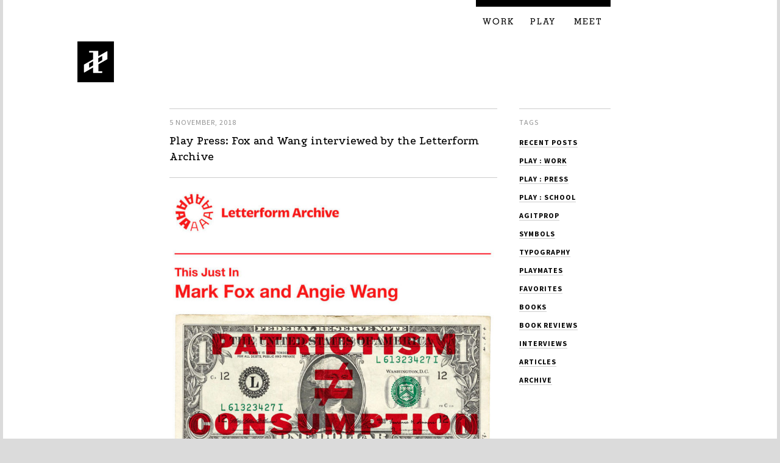

--- FILE ---
content_type: text/html; charset=UTF-8
request_url: https://designisplay.com/play/plog/agitprop/page/2/
body_size: 22883
content:
<!DOCTYPE html>
<html lang="en-US" xmlns:fb="https://www.facebook.com/2008/fbml" xmlns:addthis="https://www.addthis.com/help/api-spec" >
<head >
<meta charset="UTF-8" />
		<meta name="robots" content="noindex" />
		<meta name="viewport" content="width=device-width, initial-scale=1" />
<meta name="viewport" content="width=device-width, initial-scale=1.0"/><link type="text/css" rel="stylesheet" href="//fast.fonts.net/cssapi/231a7db3-e1cc-4fc9-8c7f-f9877a4bd9a4.css"/>
<title>Agitprop – Page 2</title>
<meta name='robots' content='max-image-preview:large' />

			<style type="text/css">
				.slide-excerpt { width: 50%; }
				.slide-excerpt { bottom: 0; }
				.slide-excerpt { right: 0; }
				.flexslider { max-width: 960px; max-height: 1680px; }
				.slide-image { max-height: 1680px; }
			</style>
			<style type="text/css">
				@media only screen
				and (min-device-width : 320px)
				and (max-device-width : 480px) {
					.slide-excerpt { display: none !important; }
				}
			</style> <link rel='dns-prefetch' href='//s7.addthis.com' />
<link rel='dns-prefetch' href='//fonts.googleapis.com' />
<link rel="alternate" type="application/rss+xml" title="Design is Play &raquo; Feed" href="https://designisplay.com/feed/" />
<link rel="alternate" type="application/rss+xml" title="Design is Play &raquo; Comments Feed" href="https://designisplay.com/comments/feed/" />
<link rel="alternate" type="application/rss+xml" title="Design is Play &raquo; Agitprop Category Feed" href="https://designisplay.com/play/plog/agitprop/feed/" />
<link rel="canonical" href="https://designisplay.com/play/plog/agitprop/page/2/" />
<script type="text/javascript">
/* <![CDATA[ */
window._wpemojiSettings = {"baseUrl":"https:\/\/s.w.org\/images\/core\/emoji\/14.0.0\/72x72\/","ext":".png","svgUrl":"https:\/\/s.w.org\/images\/core\/emoji\/14.0.0\/svg\/","svgExt":".svg","source":{"concatemoji":"https:\/\/designisplay.com\/wp-includes\/js\/wp-emoji-release.min.js?ver=6.4.7"}};
/*! This file is auto-generated */
!function(i,n){var o,s,e;function c(e){try{var t={supportTests:e,timestamp:(new Date).valueOf()};sessionStorage.setItem(o,JSON.stringify(t))}catch(e){}}function p(e,t,n){e.clearRect(0,0,e.canvas.width,e.canvas.height),e.fillText(t,0,0);var t=new Uint32Array(e.getImageData(0,0,e.canvas.width,e.canvas.height).data),r=(e.clearRect(0,0,e.canvas.width,e.canvas.height),e.fillText(n,0,0),new Uint32Array(e.getImageData(0,0,e.canvas.width,e.canvas.height).data));return t.every(function(e,t){return e===r[t]})}function u(e,t,n){switch(t){case"flag":return n(e,"\ud83c\udff3\ufe0f\u200d\u26a7\ufe0f","\ud83c\udff3\ufe0f\u200b\u26a7\ufe0f")?!1:!n(e,"\ud83c\uddfa\ud83c\uddf3","\ud83c\uddfa\u200b\ud83c\uddf3")&&!n(e,"\ud83c\udff4\udb40\udc67\udb40\udc62\udb40\udc65\udb40\udc6e\udb40\udc67\udb40\udc7f","\ud83c\udff4\u200b\udb40\udc67\u200b\udb40\udc62\u200b\udb40\udc65\u200b\udb40\udc6e\u200b\udb40\udc67\u200b\udb40\udc7f");case"emoji":return!n(e,"\ud83e\udef1\ud83c\udffb\u200d\ud83e\udef2\ud83c\udfff","\ud83e\udef1\ud83c\udffb\u200b\ud83e\udef2\ud83c\udfff")}return!1}function f(e,t,n){var r="undefined"!=typeof WorkerGlobalScope&&self instanceof WorkerGlobalScope?new OffscreenCanvas(300,150):i.createElement("canvas"),a=r.getContext("2d",{willReadFrequently:!0}),o=(a.textBaseline="top",a.font="600 32px Arial",{});return e.forEach(function(e){o[e]=t(a,e,n)}),o}function t(e){var t=i.createElement("script");t.src=e,t.defer=!0,i.head.appendChild(t)}"undefined"!=typeof Promise&&(o="wpEmojiSettingsSupports",s=["flag","emoji"],n.supports={everything:!0,everythingExceptFlag:!0},e=new Promise(function(e){i.addEventListener("DOMContentLoaded",e,{once:!0})}),new Promise(function(t){var n=function(){try{var e=JSON.parse(sessionStorage.getItem(o));if("object"==typeof e&&"number"==typeof e.timestamp&&(new Date).valueOf()<e.timestamp+604800&&"object"==typeof e.supportTests)return e.supportTests}catch(e){}return null}();if(!n){if("undefined"!=typeof Worker&&"undefined"!=typeof OffscreenCanvas&&"undefined"!=typeof URL&&URL.createObjectURL&&"undefined"!=typeof Blob)try{var e="postMessage("+f.toString()+"("+[JSON.stringify(s),u.toString(),p.toString()].join(",")+"));",r=new Blob([e],{type:"text/javascript"}),a=new Worker(URL.createObjectURL(r),{name:"wpTestEmojiSupports"});return void(a.onmessage=function(e){c(n=e.data),a.terminate(),t(n)})}catch(e){}c(n=f(s,u,p))}t(n)}).then(function(e){for(var t in e)n.supports[t]=e[t],n.supports.everything=n.supports.everything&&n.supports[t],"flag"!==t&&(n.supports.everythingExceptFlag=n.supports.everythingExceptFlag&&n.supports[t]);n.supports.everythingExceptFlag=n.supports.everythingExceptFlag&&!n.supports.flag,n.DOMReady=!1,n.readyCallback=function(){n.DOMReady=!0}}).then(function(){return e}).then(function(){var e;n.supports.everything||(n.readyCallback(),(e=n.source||{}).concatemoji?t(e.concatemoji):e.wpemoji&&e.twemoji&&(t(e.twemoji),t(e.wpemoji)))}))}((window,document),window._wpemojiSettings);
/* ]]> */
</script>
<link rel='stylesheet' id='design-is-play-css' href='https://designisplay.com/wp-content/themes/designisplay/style.css?ver=9.0.20' type='text/css' media='all' />
<style id='wp-emoji-styles-inline-css' type='text/css'>

	img.wp-smiley, img.emoji {
		display: inline !important;
		border: none !important;
		box-shadow: none !important;
		height: 1em !important;
		width: 1em !important;
		margin: 0 0.07em !important;
		vertical-align: -0.1em !important;
		background: none !important;
		padding: 0 !important;
	}
</style>
<link rel='stylesheet' id='wp-block-library-css' href='https://designisplay.com/wp-includes/css/dist/block-library/style.min.css?ver=6.4.7' type='text/css' media='all' />
<style id='classic-theme-styles-inline-css' type='text/css'>
/*! This file is auto-generated */
.wp-block-button__link{color:#fff;background-color:#32373c;border-radius:9999px;box-shadow:none;text-decoration:none;padding:calc(.667em + 2px) calc(1.333em + 2px);font-size:1.125em}.wp-block-file__button{background:#32373c;color:#fff;text-decoration:none}
</style>
<style id='global-styles-inline-css' type='text/css'>
body{--wp--preset--color--black: #000000;--wp--preset--color--cyan-bluish-gray: #abb8c3;--wp--preset--color--white: #ffffff;--wp--preset--color--pale-pink: #f78da7;--wp--preset--color--vivid-red: #cf2e2e;--wp--preset--color--luminous-vivid-orange: #ff6900;--wp--preset--color--luminous-vivid-amber: #fcb900;--wp--preset--color--light-green-cyan: #7bdcb5;--wp--preset--color--vivid-green-cyan: #00d084;--wp--preset--color--pale-cyan-blue: #8ed1fc;--wp--preset--color--vivid-cyan-blue: #0693e3;--wp--preset--color--vivid-purple: #9b51e0;--wp--preset--gradient--vivid-cyan-blue-to-vivid-purple: linear-gradient(135deg,rgba(6,147,227,1) 0%,rgb(155,81,224) 100%);--wp--preset--gradient--light-green-cyan-to-vivid-green-cyan: linear-gradient(135deg,rgb(122,220,180) 0%,rgb(0,208,130) 100%);--wp--preset--gradient--luminous-vivid-amber-to-luminous-vivid-orange: linear-gradient(135deg,rgba(252,185,0,1) 0%,rgba(255,105,0,1) 100%);--wp--preset--gradient--luminous-vivid-orange-to-vivid-red: linear-gradient(135deg,rgba(255,105,0,1) 0%,rgb(207,46,46) 100%);--wp--preset--gradient--very-light-gray-to-cyan-bluish-gray: linear-gradient(135deg,rgb(238,238,238) 0%,rgb(169,184,195) 100%);--wp--preset--gradient--cool-to-warm-spectrum: linear-gradient(135deg,rgb(74,234,220) 0%,rgb(151,120,209) 20%,rgb(207,42,186) 40%,rgb(238,44,130) 60%,rgb(251,105,98) 80%,rgb(254,248,76) 100%);--wp--preset--gradient--blush-light-purple: linear-gradient(135deg,rgb(255,206,236) 0%,rgb(152,150,240) 100%);--wp--preset--gradient--blush-bordeaux: linear-gradient(135deg,rgb(254,205,165) 0%,rgb(254,45,45) 50%,rgb(107,0,62) 100%);--wp--preset--gradient--luminous-dusk: linear-gradient(135deg,rgb(255,203,112) 0%,rgb(199,81,192) 50%,rgb(65,88,208) 100%);--wp--preset--gradient--pale-ocean: linear-gradient(135deg,rgb(255,245,203) 0%,rgb(182,227,212) 50%,rgb(51,167,181) 100%);--wp--preset--gradient--electric-grass: linear-gradient(135deg,rgb(202,248,128) 0%,rgb(113,206,126) 100%);--wp--preset--gradient--midnight: linear-gradient(135deg,rgb(2,3,129) 0%,rgb(40,116,252) 100%);--wp--preset--font-size--small: 13px;--wp--preset--font-size--medium: 20px;--wp--preset--font-size--large: 36px;--wp--preset--font-size--x-large: 42px;--wp--preset--spacing--20: 0.44rem;--wp--preset--spacing--30: 0.67rem;--wp--preset--spacing--40: 1rem;--wp--preset--spacing--50: 1.5rem;--wp--preset--spacing--60: 2.25rem;--wp--preset--spacing--70: 3.38rem;--wp--preset--spacing--80: 5.06rem;--wp--preset--shadow--natural: 6px 6px 9px rgba(0, 0, 0, 0.2);--wp--preset--shadow--deep: 12px 12px 50px rgba(0, 0, 0, 0.4);--wp--preset--shadow--sharp: 6px 6px 0px rgba(0, 0, 0, 0.2);--wp--preset--shadow--outlined: 6px 6px 0px -3px rgba(255, 255, 255, 1), 6px 6px rgba(0, 0, 0, 1);--wp--preset--shadow--crisp: 6px 6px 0px rgba(0, 0, 0, 1);}:where(.is-layout-flex){gap: 0.5em;}:where(.is-layout-grid){gap: 0.5em;}body .is-layout-flow > .alignleft{float: left;margin-inline-start: 0;margin-inline-end: 2em;}body .is-layout-flow > .alignright{float: right;margin-inline-start: 2em;margin-inline-end: 0;}body .is-layout-flow > .aligncenter{margin-left: auto !important;margin-right: auto !important;}body .is-layout-constrained > .alignleft{float: left;margin-inline-start: 0;margin-inline-end: 2em;}body .is-layout-constrained > .alignright{float: right;margin-inline-start: 2em;margin-inline-end: 0;}body .is-layout-constrained > .aligncenter{margin-left: auto !important;margin-right: auto !important;}body .is-layout-constrained > :where(:not(.alignleft):not(.alignright):not(.alignfull)){max-width: var(--wp--style--global--content-size);margin-left: auto !important;margin-right: auto !important;}body .is-layout-constrained > .alignwide{max-width: var(--wp--style--global--wide-size);}body .is-layout-flex{display: flex;}body .is-layout-flex{flex-wrap: wrap;align-items: center;}body .is-layout-flex > *{margin: 0;}body .is-layout-grid{display: grid;}body .is-layout-grid > *{margin: 0;}:where(.wp-block-columns.is-layout-flex){gap: 2em;}:where(.wp-block-columns.is-layout-grid){gap: 2em;}:where(.wp-block-post-template.is-layout-flex){gap: 1.25em;}:where(.wp-block-post-template.is-layout-grid){gap: 1.25em;}.has-black-color{color: var(--wp--preset--color--black) !important;}.has-cyan-bluish-gray-color{color: var(--wp--preset--color--cyan-bluish-gray) !important;}.has-white-color{color: var(--wp--preset--color--white) !important;}.has-pale-pink-color{color: var(--wp--preset--color--pale-pink) !important;}.has-vivid-red-color{color: var(--wp--preset--color--vivid-red) !important;}.has-luminous-vivid-orange-color{color: var(--wp--preset--color--luminous-vivid-orange) !important;}.has-luminous-vivid-amber-color{color: var(--wp--preset--color--luminous-vivid-amber) !important;}.has-light-green-cyan-color{color: var(--wp--preset--color--light-green-cyan) !important;}.has-vivid-green-cyan-color{color: var(--wp--preset--color--vivid-green-cyan) !important;}.has-pale-cyan-blue-color{color: var(--wp--preset--color--pale-cyan-blue) !important;}.has-vivid-cyan-blue-color{color: var(--wp--preset--color--vivid-cyan-blue) !important;}.has-vivid-purple-color{color: var(--wp--preset--color--vivid-purple) !important;}.has-black-background-color{background-color: var(--wp--preset--color--black) !important;}.has-cyan-bluish-gray-background-color{background-color: var(--wp--preset--color--cyan-bluish-gray) !important;}.has-white-background-color{background-color: var(--wp--preset--color--white) !important;}.has-pale-pink-background-color{background-color: var(--wp--preset--color--pale-pink) !important;}.has-vivid-red-background-color{background-color: var(--wp--preset--color--vivid-red) !important;}.has-luminous-vivid-orange-background-color{background-color: var(--wp--preset--color--luminous-vivid-orange) !important;}.has-luminous-vivid-amber-background-color{background-color: var(--wp--preset--color--luminous-vivid-amber) !important;}.has-light-green-cyan-background-color{background-color: var(--wp--preset--color--light-green-cyan) !important;}.has-vivid-green-cyan-background-color{background-color: var(--wp--preset--color--vivid-green-cyan) !important;}.has-pale-cyan-blue-background-color{background-color: var(--wp--preset--color--pale-cyan-blue) !important;}.has-vivid-cyan-blue-background-color{background-color: var(--wp--preset--color--vivid-cyan-blue) !important;}.has-vivid-purple-background-color{background-color: var(--wp--preset--color--vivid-purple) !important;}.has-black-border-color{border-color: var(--wp--preset--color--black) !important;}.has-cyan-bluish-gray-border-color{border-color: var(--wp--preset--color--cyan-bluish-gray) !important;}.has-white-border-color{border-color: var(--wp--preset--color--white) !important;}.has-pale-pink-border-color{border-color: var(--wp--preset--color--pale-pink) !important;}.has-vivid-red-border-color{border-color: var(--wp--preset--color--vivid-red) !important;}.has-luminous-vivid-orange-border-color{border-color: var(--wp--preset--color--luminous-vivid-orange) !important;}.has-luminous-vivid-amber-border-color{border-color: var(--wp--preset--color--luminous-vivid-amber) !important;}.has-light-green-cyan-border-color{border-color: var(--wp--preset--color--light-green-cyan) !important;}.has-vivid-green-cyan-border-color{border-color: var(--wp--preset--color--vivid-green-cyan) !important;}.has-pale-cyan-blue-border-color{border-color: var(--wp--preset--color--pale-cyan-blue) !important;}.has-vivid-cyan-blue-border-color{border-color: var(--wp--preset--color--vivid-cyan-blue) !important;}.has-vivid-purple-border-color{border-color: var(--wp--preset--color--vivid-purple) !important;}.has-vivid-cyan-blue-to-vivid-purple-gradient-background{background: var(--wp--preset--gradient--vivid-cyan-blue-to-vivid-purple) !important;}.has-light-green-cyan-to-vivid-green-cyan-gradient-background{background: var(--wp--preset--gradient--light-green-cyan-to-vivid-green-cyan) !important;}.has-luminous-vivid-amber-to-luminous-vivid-orange-gradient-background{background: var(--wp--preset--gradient--luminous-vivid-amber-to-luminous-vivid-orange) !important;}.has-luminous-vivid-orange-to-vivid-red-gradient-background{background: var(--wp--preset--gradient--luminous-vivid-orange-to-vivid-red) !important;}.has-very-light-gray-to-cyan-bluish-gray-gradient-background{background: var(--wp--preset--gradient--very-light-gray-to-cyan-bluish-gray) !important;}.has-cool-to-warm-spectrum-gradient-background{background: var(--wp--preset--gradient--cool-to-warm-spectrum) !important;}.has-blush-light-purple-gradient-background{background: var(--wp--preset--gradient--blush-light-purple) !important;}.has-blush-bordeaux-gradient-background{background: var(--wp--preset--gradient--blush-bordeaux) !important;}.has-luminous-dusk-gradient-background{background: var(--wp--preset--gradient--luminous-dusk) !important;}.has-pale-ocean-gradient-background{background: var(--wp--preset--gradient--pale-ocean) !important;}.has-electric-grass-gradient-background{background: var(--wp--preset--gradient--electric-grass) !important;}.has-midnight-gradient-background{background: var(--wp--preset--gradient--midnight) !important;}.has-small-font-size{font-size: var(--wp--preset--font-size--small) !important;}.has-medium-font-size{font-size: var(--wp--preset--font-size--medium) !important;}.has-large-font-size{font-size: var(--wp--preset--font-size--large) !important;}.has-x-large-font-size{font-size: var(--wp--preset--font-size--x-large) !important;}
.wp-block-navigation a:where(:not(.wp-element-button)){color: inherit;}
:where(.wp-block-post-template.is-layout-flex){gap: 1.25em;}:where(.wp-block-post-template.is-layout-grid){gap: 1.25em;}
:where(.wp-block-columns.is-layout-flex){gap: 2em;}:where(.wp-block-columns.is-layout-grid){gap: 2em;}
.wp-block-pullquote{font-size: 1.5em;line-height: 1.6;}
</style>
<link rel='stylesheet' id='dip-fonts-css' href='https://fonts.googleapis.com/css?family=Podkova%3A400%2C500%2C700%7CSource+Sans+Pro%3A300%2C400%2C600%2C700&#038;display=swap&#038;ver=6.4.7' type='text/css' media='all' />
<link rel='stylesheet' id='addthis_all_pages-css' href='https://designisplay.com/wp-content/plugins/addthis/frontend/build/addthis_wordpress_public.min.css?ver=6.4.7' type='text/css' media='all' />
<link rel='stylesheet' id='slider_styles-css' href='https://designisplay.com/wp-content/plugins/genesis-responsive-slider/assets/style.css?ver=1.0.1' type='text/css' media='all' />
<script type="text/javascript" src="https://designisplay.com/wp-includes/js/jquery/jquery.min.js?ver=3.7.1" id="jquery-core-js"></script>
<script type="text/javascript" src="https://designisplay.com/wp-includes/js/jquery/jquery-migrate.min.js?ver=3.4.1" id="jquery-migrate-js"></script>
<link rel="https://api.w.org/" href="https://designisplay.com/wp-json/" /><link rel="alternate" type="application/json" href="https://designisplay.com/wp-json/wp/v2/categories/32" /><link rel="EditURI" type="application/rsd+xml" title="RSD" href="https://designisplay.com/xmlrpc.php?rsd" />
<link rel="prev" href="https://designisplay.com/play/plog/agitprop/" />
<script type="text/javascript" src="http://fast.fonts.net/jsapi/231a7db3-e1cc-4fc9-8c7f-f9877a4bd9a4.js"></script><link rel="icon" href="https://designisplay.com/wp-content/uploads/DP_monogram_favicon.png" sizes="32x32" />
<link rel="icon" href="https://designisplay.com/wp-content/uploads/DP_monogram_favicon.png" sizes="192x192" />
<link rel="apple-touch-icon" href="https://designisplay.com/wp-content/uploads/DP_monogram_favicon.png" />
<meta name="msapplication-TileImage" content="https://designisplay.com/wp-content/uploads/DP_monogram_favicon.png" />
		<style type="text/css" id="wp-custom-css">
			img {
    -webkit-user-drag: none;
}

@media (max-width: 768px) { .category .content-sidebar-wrap, .plog-archive .content-sidebar-wrap, .page-id-58 .content-sidebar-wrap, .page-awards .content-sidebar-wrap, .single-post .content-sidebar-wrap, .site-inner + hr, .bottom-hr { margin-left: 18px; margin-right: 18px; } }

.systems hr {
	visibility: hidden;
}

.entry-categories, .entry-tags { display: inline; }

.entry-categories a {
	display: inline-block; 
}

.subtitle-container h2 {
	line-height: 1.5;
}

.photo-credit {
	font-size: 13px;
	line-height: 18px;
}

a[x-apple-data-detectors] {
    color: inherit !important;
    text-decoration: none !important;
    font-size: inherit !important;
    font-family: inherit !important;
    font-weight: inherit !important;
    line-height: inherit !important;
}


.about-us-portrait {
	border-bottom: none;
}

.about-us-intro {
	font-family: 'Podkova', serif;
	font-size: 33px;
	line-height: 50px;
	font-weight: 400;
}
@media (max-width: 580px) { 
	.about-us-intro {
		font-size: 23px;
		line-height: 1.6;
	}
}

.about-us-name, .sya_container h3 {
	font-family: 'Podkova', serif;
	font-size: 23px;
	margin-top: -4px;
	margin-bottom: 20px;
	font-weight: 400;
	color: #000;
	border: none;
}

@media (max-width: 580px) {
	.about-us-rule {
		margin-left: 0;
		margin-right: 0;
	}
}

.sya_container h3 {
	font-size: 19px;
}

.about-us-rule {
	height: 1px;
	margin-bottom: 30px;
	background: none;
	border-bottom: 1px solid #ccc;
}

.community .about-us-rule {
	margin-bottom: 20px;
}

.colophon:before {
	display: none;
}

.post-58 p, .post-2377 p, .post-3504 p {
	font-size: 16px;
	line-height: 26px;
	margin-bottom: 20px
}

.footer-widget-area .menu-social-menu-container {
	margin-top: 82px;
}

hr.below {
	display: none;
}

.homepage-article-links-row {
	margin-top: 65px;
}

.homepage-article-links-row .textwidget {
	padding-left: 15px;
	padding-right: 10px;
}

.home .widget .widget-title {
	font-family:'Georgia W99', serif;
	font-style: italic;
	font-size: 13px;
	margin-bottom: 30px;
	font-weight: 400;
	text-align: center;
	letter-spacing: 1px;
	border: none;
	text-transform: lowercase;
	font-style: normal;
}

.home .widget .widget-title:before {
	content: '';
	width: 50px;
	height: 3px;
	background-color: #000;
	display: block;
	margin: 0px auto 20px;
}

a.homepage-article-title {
		font-family:'Memphis W10', serif;
	color: #000000;
	font-size: 14px;
	line-height: 21px;
	letter-spacing: .2px;
	margin-top: 30px;
	margin-bottom: 11px;
	display: block;
}

.homepage-article-date {
	text-transform: uppercase;
	font-size: 12px;
	letter-spacing: 1px;
	color: rgb(146,146,146);
}

#black-studio-tinymce-5 .textwidget {
	border-right: 1px solid rgb(146,146,146);
	border-left: 1px solid rgb(146,146,146);
	min-height: 270px;
}

@media (max-width: 580px) { 
	.homepage-article-links-row {
		display: none;
	}
}

.entry-content a { 
	color: black;
	font-weight: 600; 
	border-bottom: 1px solid #ccc;
}

.sidebar .entry-content p a, .sidebar .articles p a {
	border-bottom: none;
}

.entry-content a:hover, a.homepage-article-title:hover {
	color: #ff9900;
}

body.page-about-us, 
body.page-id-2377,  
.page-about-us h1, 
.page-about-us h2, 
.page-about-us h3,
.page-id-2377 h1, 
.page-id-2377 h2, 
.page-id-2377 h3 {
	color: #000000;
}

body.page-about-us .content,
body.page-id-2377 .content, .category .entry-content p, .single-post .entry-content p, .articles p, .error404 li
{
	font-family: 'Source Sans Pro', sans-serif;
	font-size: 16px !important;
	line-height: 26px;
	font-weight: 400;
	-webkit-font-smoothing: antialiased;
}

.post.entry {
	margin-bottom: 55px;
}

@media (max-width: 580px) { .one-fourth { clear: none; margin: 0 auto; width: 100%; }
.three-fourths { clear: none; width: 100%; margin: 0 auto; } 
	.footer-widget-area .menu-social-menu-container {
		margin-top: 0;
	}
}

.icons .photo-credit {
	margin: 40px 0 0;
  display: inline-block;
}

.sya_container h3 {
	padding-top: 25px;
	margin-top: 25px;
	border-top: 1px solid #ccc;
}

.sya_container h3:first-of-type {
	margin-top: 0px;
}

.sya_postcontent a {
	border-bottom: 1px solid #ccc !important;
}

.sya_postcontent {
	font-size: 16px;
  line-height: 26px;
  margin-bottom: 16px;
}

.sya_date {
	width: 140px;
	display: inline-block;
	color: #929292;
	font-size: 12px;
	text-transform: uppercase;
	letter-spacing: 1px;
}

@media (max-width: 580px) { 
	.sya_date { display: block;}
}

.menu-tags-menu-container li { font-size: 12px; letter-spacing: 1px; line-height: 30px; text-transform: uppercase; position: relative; /* border-bottom: 1px solid #ccc; */ }
		</style>
		</head>
<body class="archive paged category category-agitprop category-32 paged-2 category-paged-2 header-image content-sidebar genesis-breadcrumbs-hidden genesis-footer-widgets-visible" itemscope itemtype="https://schema.org/WebPage"><div class="site-container"><div id="topofpage"></div><header class="site-header" itemscope itemtype="https://schema.org/WPHeader"><div class="wrap"><div class="title-area"><p class="site-title" itemprop="headline"><a href="https://designisplay.com/">Design is Play</a></p></div><div class="widget-area header-widget-area"><nav class="menu-main-menu-container"><ul id="menu-main-menu" class="genesis-nav-menu clearfix"><li id="menu-item-1323" class="menu-item menu-item-type-custom menu-item-object-custom menu-item-has-children menu-item-1323"><a itemprop="url">Work</a>
<ul class="sub-menu sub-sub-menu menu-depth-1">
	<li id="menu-item-1179" class="menu-item menu-item-type-custom menu-item-object-custom menu-item-has-children menu-item-1179"><a itemprop="url">Systems</a>
	<ul class="sub-menu sub-sub-menu menu-depth-2">
		<li id="menu-item-50" class="menu-item menu-item-type-post_type menu-item-object-page menu-item-50"><a href="https://designisplay.com/work/systems/march-pantry/" itemprop="url">March Pantry</a></li>
		<li id="menu-item-4195" class="menu-item menu-item-type-post_type menu-item-object-page menu-item-4195"><a href="https://designisplay.com/work/systems/cca-design-lecture-series/" itemprop="url">CCA DLS X</a></li>
		<li id="menu-item-2282" class="menu-item menu-item-type-post_type menu-item-object-page menu-item-2282"><a href="https://designisplay.com/work/systems/el-pipila/" itemprop="url">El Pípila</a></li>
		<li id="menu-item-3314" class="menu-item menu-item-type-post_type menu-item-object-page menu-item-3314"><a href="https://designisplay.com/work/systems/oriel-wines/" itemprop="url">Oriel Wines</a></li>
		<li id="menu-item-2737" class="menu-item menu-item-type-post_type menu-item-object-page menu-item-2737"><a href="https://designisplay.com/work/systems/touchstone-climbing/" itemprop="url">Touchstone Climbing</a></li>
		<li id="menu-item-3732" class="menu-item menu-item-type-post_type menu-item-object-page menu-item-3732"><a href="https://designisplay.com/work/systems/helix-re/" itemprop="url">Helix RE</a></li>
		<li id="menu-item-4106" class="menu-item menu-item-type-post_type menu-item-object-page menu-item-4106"><a href="https://designisplay.com/work/systems/exaltapp/" itemprop="url">Exalt App</a></li>
		<li id="menu-item-3313" class="menu-item menu-item-type-post_type menu-item-object-page menu-item-3313"><a href="https://designisplay.com/work/systems/intel-appup/" itemprop="url">Intel AppUp</a></li>
		<li id="menu-item-147" class="menu-item menu-item-type-post_type menu-item-object-page menu-item-147"><a href="https://designisplay.com/work/systems/extole/" itemprop="url">Extole</a></li>
		<li id="menu-item-144" class="menu-item menu-item-type-post_type menu-item-object-page menu-item-144"><a href="https://designisplay.com/work/systems/cca-craft-forward/" itemprop="url">CCA Craft Forward</a></li>
		<li id="menu-item-49" class="menu-item menu-item-type-post_type menu-item-object-page menu-item-49"><a href="https://designisplay.com/work/systems/anson-mills/" itemprop="url">Anson Mills</a></li>
		<li id="menu-item-149" class="menu-item menu-item-type-post_type menu-item-object-page menu-item-149"><a href="https://designisplay.com/work/systems/washoe-grill/" itemprop="url">Washoe Grill</a></li>
		<li id="menu-item-148" class="menu-item menu-item-type-post_type menu-item-object-page menu-item-148"><a href="https://designisplay.com/work/systems/the-buckeye/" itemprop="url">The Buckeye</a></li>
		<li id="menu-item-2294" class="menu-item menu-item-type-post_type menu-item-object-page menu-item-2294"><a href="https://designisplay.com/work/systems/unhelpful-instructions/" itemprop="url">Unhelpful Instructions</a></li>
		<li id="menu-item-140" class="menu-item menu-item-type-post_type menu-item-object-page menu-item-140"><a href="https://designisplay.com/work/systems/design-is-play/" itemprop="url">Design is Play</a></li>
	</ul>
</li>
	<li id="menu-item-2444" class="menu-item menu-item-type-post_type menu-item-object-page menu-item-2444"><a href="https://designisplay.com/work/trademarks/" itemprop="url">Trademarks</a></li>
	<li id="menu-item-2668" class="menu-item menu-item-type-post_type menu-item-object-page menu-item-2668"><a href="https://designisplay.com/work/icons/" itemprop="url">Icons</a></li>
	<li id="menu-item-3312" class="menu-item menu-item-type-custom menu-item-object-custom menu-item-has-children menu-item-3312"><a itemprop="url">Books</a>
	<ul class="sub-menu sub-sub-menu menu-depth-2">
		<li id="menu-item-2311" class="menu-item menu-item-type-post_type menu-item-object-page menu-item-2311"><a href="https://designisplay.com/work/systems/symbols/" itemprop="url">Symbols</a></li>
		<li id="menu-item-142" class="menu-item menu-item-type-post_type menu-item-object-page menu-item-142"><a href="https://designisplay.com/work/systems/dirty-baby/" itemprop="url">Dirty Baby</a></li>
		<li id="menu-item-141" class="menu-item menu-item-type-post_type menu-item-object-page menu-item-141"><a href="https://designisplay.com/work/systems/richter-858/" itemprop="url">Richter 858</a></li>
	</ul>
</li>
	<li id="menu-item-31" class="menu-item menu-item-type-post_type menu-item-object-page menu-item-31"><a href="https://designisplay.com/work/covers/" itemprop="url">Covers</a></li>
	<li id="menu-item-30" class="menu-item menu-item-type-post_type menu-item-object-page menu-item-30"><a href="https://designisplay.com/work/posters/" itemprop="url">Posters</a></li>
	<li id="menu-item-29" class="menu-item menu-item-type-post_type menu-item-object-page menu-item-29"><a href="https://designisplay.com/work/process/" itemprop="url">Process</a></li>
</ul>
</li>
<li id="menu-item-1328" class="menu-item menu-item-type-custom menu-item-object-custom current-menu-ancestor menu-item-has-children menu-item-1328"><a itemprop="url">Play</a>
<ul class="sub-menu sub-sub-menu menu-depth-1">
	<li id="menu-item-1327" class="menu-item menu-item-type-custom menu-item-object-custom current-menu-ancestor current-menu-parent menu-item-has-children menu-item-1327"><a itemprop="url">PLOG</a>
	<ul class="sub-menu sub-sub-menu menu-depth-2">
		<li id="menu-item-315" class="menu-item menu-item-type-taxonomy menu-item-object-category current-category-ancestor current-category-parent menu-item-315"><a href="https://designisplay.com/play/plog/" itemprop="url">Recent Posts</a></li>
		<li id="menu-item-312" class="menu-item menu-item-type-taxonomy menu-item-object-category menu-item-312"><a href="https://designisplay.com/play/plog/play-work/" itemprop="url">Play : Work</a></li>
		<li id="menu-item-310" class="menu-item menu-item-type-taxonomy menu-item-object-category menu-item-310"><a href="https://designisplay.com/play/plog/play-press/" itemprop="url">Play : Press</a></li>
		<li id="menu-item-311" class="menu-item menu-item-type-taxonomy menu-item-object-category menu-item-311"><a href="https://designisplay.com/play/plog/play-school/" itemprop="url">Play : School</a></li>
		<li id="menu-item-2887" class="menu-item menu-item-type-taxonomy menu-item-object-category current-menu-item menu-item-2887"><a href="https://designisplay.com/play/plog/agitprop/" aria-current="page" itemprop="url">Agitprop</a></li>
		<li id="menu-item-973" class="menu-item menu-item-type-taxonomy menu-item-object-category menu-item-973"><a href="https://designisplay.com/play/plog/symbols/" itemprop="url">Symbols</a></li>
		<li id="menu-item-314" class="menu-item menu-item-type-taxonomy menu-item-object-category menu-item-314"><a href="https://designisplay.com/play/plog/typography/" itemprop="url">Typography</a></li>
		<li id="menu-item-313" class="menu-item menu-item-type-taxonomy menu-item-object-category menu-item-313"><a href="https://designisplay.com/play/plog/playmates/" itemprop="url">Playmates</a></li>
		<li id="menu-item-309" class="menu-item menu-item-type-taxonomy menu-item-object-category menu-item-309"><a href="https://designisplay.com/play/plog/favorites/" itemprop="url">Favorites</a></li>
		<li id="menu-item-717" class="menu-item menu-item-type-post_type menu-item-object-page menu-item-717"><a href="https://designisplay.com/plog/archive/" itemprop="url">Archive</a></li>
	</ul>
</li>
	<li id="menu-item-1992" class="menu-item menu-item-type-taxonomy menu-item-object-category menu-item-has-children menu-item-1992"><a href="https://designisplay.com/play/books/" itemprop="url">Publications</a>
	<ul class="sub-menu sub-sub-menu menu-depth-2">
		<li id="menu-item-1994" class="menu-item menu-item-type-taxonomy menu-item-object-category menu-item-1994"><a href="https://designisplay.com/play/books/" itemprop="url">Books</a></li>
		<li id="menu-item-1993" class="menu-item menu-item-type-taxonomy menu-item-object-category menu-item-1993"><a href="https://designisplay.com/play/articles/" itemprop="url">Articles</a></li>
	</ul>
</li>
	<li id="menu-item-1984" class="menu-item menu-item-type-taxonomy menu-item-object-category menu-item-has-children menu-item-1984"><a href="https://designisplay.com/play/book-reviews/" itemprop="url">Press</a>
	<ul class="sub-menu sub-sub-menu menu-depth-2">
		<li id="menu-item-1977" class="menu-item menu-item-type-taxonomy menu-item-object-category menu-item-1977"><a href="https://designisplay.com/play/book-reviews/" itemprop="url">Book Reviews</a></li>
		<li id="menu-item-1976" class="menu-item menu-item-type-taxonomy menu-item-object-category menu-item-1976"><a href="https://designisplay.com/play/interviews/" itemprop="url">Interviews</a></li>
	</ul>
</li>
	<li id="menu-item-2613" class="menu-item menu-item-type-custom menu-item-object-custom menu-item-2613"><a target="_blank" rel="noopener" href="https://www.papersirens.com" itemprop="url">Shop</a></li>
</ul>
</li>
<li id="menu-item-1329" class="menu-item menu-item-type-custom menu-item-object-custom menu-item-has-children menu-item-1329"><a itemprop="url">Meet</a>
<ul class="sub-menu sub-sub-menu menu-depth-1">
	<li id="menu-item-63" class="menu-item menu-item-type-post_type menu-item-object-page menu-item-63"><a href="https://designisplay.com/about-us/" itemprop="url">About Us</a></li>
	<li id="menu-item-3545" class="menu-item menu-item-type-post_type menu-item-object-page menu-item-3545"><a href="https://designisplay.com/clients/" itemprop="url">Clients</a></li>
	<li id="menu-item-2379" class="menu-item menu-item-type-post_type menu-item-object-page menu-item-2379"><a href="https://designisplay.com/awards/" itemprop="url">Awards</a></li>
	<li id="menu-item-62" class="menu-item menu-item-type-post_type menu-item-object-page menu-item-62"><a href="https://designisplay.com/contact-us/" itemprop="url">Contact Us</a></li>
</ul>
</li>
</ul></nav></div></div></header><div class="site-inner"><div class="content-sidebar-wrap"><main class="content"><article class="post-2192 post type-post status-publish format-standard category-play-press category-play-work category-plog category-symbols category-typography category-agitprop entry" aria-label="Play Press: Fox and Wang interviewed by the Letterform Archive" itemscope itemtype="https://schema.org/CreativeWork"><header class="entry-header"><p class="entry-meta"><time class="entry-time" itemprop="datePublished" datetime="2018-11-05T12:00:51+00:00">5 November, 2018</time></p></header><h2 class="entry-title" itemprop="headline"><a class="entry-title-link" rel="bookmark" href="https://designisplay.com/play-press-fox-and-wang-interviewed-by-the-letterform-archive/">Play Press: Fox and Wang interviewed by the Letterform Archive</a></h2>
<div class="entry-content" itemprop="text"><div class="at-above-post-cat-page addthis_tool" data-url="https://designisplay.com/play-press-fox-and-wang-interviewed-by-the-letterform-archive/"></div><p><img fetchpriority="high" decoding="async" class="alignnone size-medium wp-image-2189" src="http://designisplay.com/wp-content/uploads/11.5.18_plog-768x652.jpg" alt="" width="768" height="652" srcset="https://designisplay.com/wp-content/uploads/11.5.18_plog-768x652.jpg 768w, https://designisplay.com/wp-content/uploads/11.5.18_plog-480x407.jpg 480w, https://designisplay.com/wp-content/uploads/11.5.18_plog.jpg 800w" sizes="(max-width: 768px) 100vw, 768px" /></p>
<p>We are delighted to be profiled in today’s blog post at the Letterform Archive. Florence Fu surveys our body of agitprop over the last 25 year—with an eye on our differences: So. Cal vs. Taipei; English vs. Mandarin; Bob Dylan vs. Janet Jackson.</p>
<p>Read the interview online at <a href="https://letterformarchive.org/news/mark-fox-and-angie-wang" data-wpel-link="external" target="_blank" rel="follow external noopener noreferrer">Letterform Archive News.</a></p>
<!-- AddThis Advanced Settings above via filter on the_content --><!-- AddThis Advanced Settings below via filter on the_content --><!-- AddThis Advanced Settings generic via filter on the_content --><!-- AddThis Share Buttons above via filter on the_content --><!-- AddThis Share Buttons below via filter on the_content --><div class="at-below-post-cat-page addthis_tool" data-url="https://designisplay.com/play-press-fox-and-wang-interviewed-by-the-letterform-archive/"></div><!-- AddThis Share Buttons generic via filter on the_content --></div><footer class="entry-footer"><p class="entry-meta"><a class="addthis_button_compact"><span>+ SHARE </span></a><span class="entry-categories">Tags <a href="https://designisplay.com/play/plog/play-press/" rel="category tag">Play : Press</a>/<a href="https://designisplay.com/play/plog/play-work/" rel="category tag">Play : Work</a>/<a href="https://designisplay.com/play/plog/" rel="category tag">PLOG</a>/<a href="https://designisplay.com/play/plog/symbols/" rel="category tag">Symbols</a>/<a href="https://designisplay.com/play/plog/typography/" rel="category tag">Typography</a>/<a href="https://designisplay.com/play/plog/agitprop/" rel="category tag">Agitprop</a></span> </p></footer></article><article class="post-2141 post type-post status-publish format-standard category-play-press category-symbols category-typography category-agitprop entry" aria-label="Play Press: The “Design of Dissent” Poster Exhibition in Romania" itemscope itemtype="https://schema.org/CreativeWork"><header class="entry-header"><p class="entry-meta"><time class="entry-time" itemprop="datePublished" datetime="2018-10-19T12:00:22+00:00">19 October, 2018</time></p></header><h2 class="entry-title" itemprop="headline"><a class="entry-title-link" rel="bookmark" href="https://designisplay.com/the-design-of-dissent-poster-exhibition-in-timisoara-romania/">Play Press: The “Design of Dissent” Poster Exhibition in Romania</a></h2>
<div class="entry-content" itemprop="text"><div class="at-above-post-cat-page addthis_tool" data-url="https://designisplay.com/the-design-of-dissent-poster-exhibition-in-timisoara-romania/"></div><div id="attachment_2142" style="width: 778px" class="wp-caption alignnone"><img decoding="async" aria-describedby="caption-attachment-2142" class="wp-image-2142 size-medium" src="http://designisplay.com/wp-content/uploads/10.19.18_plog-768x1014.jpg" alt="" width="768" height="1014" srcset="https://designisplay.com/wp-content/uploads/10.19.18_plog-768x1014.jpg 768w, https://designisplay.com/wp-content/uploads/10.19.18_plog-480x634.jpg 480w, https://designisplay.com/wp-content/uploads/10.19.18_plog.jpg 1130w" sizes="(max-width: 768px) 100vw, 768px" /><p id="caption-attachment-2142" class="wp-caption-text">Unirii Square in Timișoara, Romania</p></div>
<p>We are honored that our 2016 poster <em>Trump 24K Gold-Plated</em> is featured in <a href="https://mirkoilic.com/about/" target="_blank" rel="follow external noopener noreferrer" data-wpel-link="external">Mirko Ilić’s</a> <em>Design of Dissent</em> poster exhibition, which opened in Timișoara, Romania on October 19th.</p>
<p>From the exhibition statement: “The<em> Design of Dissent</em> is a survey of prominent graphic works of social and political protest and critique spanning the last fifty years, initiated by Milton Glaser and Mirko Ilić. The exhibition in Timișoara includes a selection of graphic works created by Atelier Nous Travaillons Ensemble (France), Péter Pócs (Hungary), Yossi Lemel (Israel), Cedomir Kostović (USA), Barbara Kruger (USA), Parisa Tashakori (Iran), Jose Luis Lopez (Ecuador), Coco Cerrella (Argentina), Vitaliy Shostya, Elena Batenko, Svetlana Koshkina, Marina Chikaliuk (Ukraine), Anur Hadžiomerspahić (Bosnia and Herzegovina), Chun-liang Leo Lin (Taiwan), Andrew Lewis (Canada), Natalia Delgado Avila (Mexico), Mohammad Sharaf (Kuwait), Chris Serrano (USA),  Ramzi Moutran, Sabia Fatayri, Christopher Hunt (USA), Yue Chen (USA), Mark Fox, Angie Wang (USA), Juan F. Miranda (Argentina), Bruno Rivera (Bolivia), Dalida Karić-Hadžiahmetović (Bosnia and Herzegovina), Wesam Mazhar Haddad (Jordan), Dugudus (France), Bukheyproject/Bulkin S., Mikheeva E. (Russia).”</p>
<p>See our <em>Trump 24K Gold-Plated</em> poster and others under Design is Play Studio <a title="CCA Craft Forward" href="http://designisplay.com/work/posters/" target="_blank" rel="noopener noreferrer" data-wpel-link="internal">Posters.</a></p>
<p>Photos: © 2018 Paula Duta.</p>
<!-- AddThis Advanced Settings above via filter on the_content --><!-- AddThis Advanced Settings below via filter on the_content --><!-- AddThis Advanced Settings generic via filter on the_content --><!-- AddThis Share Buttons above via filter on the_content --><!-- AddThis Share Buttons below via filter on the_content --><div class="at-below-post-cat-page addthis_tool" data-url="https://designisplay.com/the-design-of-dissent-poster-exhibition-in-timisoara-romania/"></div><!-- AddThis Share Buttons generic via filter on the_content --></div><footer class="entry-footer"><p class="entry-meta"><a class="addthis_button_compact"><span>+ SHARE </span></a><span class="entry-categories">Tags <a href="https://designisplay.com/play/plog/play-press/" rel="category tag">Play : Press</a>/<a href="https://designisplay.com/play/plog/symbols/" rel="category tag">Symbols</a>/<a href="https://designisplay.com/play/plog/typography/" rel="category tag">Typography</a>/<a href="https://designisplay.com/play/plog/agitprop/" rel="category tag">Agitprop</a></span> </p></footer></article><article class="post-2105 post type-post status-publish format-standard category-play-press category-symbols category-agitprop entry" aria-label="Play Press: International “Tolerance” Poster Exhibition in Ukraine" itemscope itemtype="https://schema.org/CreativeWork"><header class="entry-header"><p class="entry-meta"><time class="entry-time" itemprop="datePublished" datetime="2018-08-25T12:00:48+00:00">25 August, 2018</time></p></header><h2 class="entry-title" itemprop="headline"><a class="entry-title-link" rel="bookmark" href="https://designisplay.com/international-tolerance-poster-exhibition-in-ukraine/">Play Press: International “Tolerance” Poster Exhibition in Ukraine</a></h2>
<div class="entry-content" itemprop="text"><div class="at-above-post-cat-page addthis_tool" data-url="https://designisplay.com/international-tolerance-poster-exhibition-in-ukraine/"></div><p><img loading="lazy" decoding="async" class="alignnone size-medium wp-image-2107" src="http://designisplay.com/wp-content/uploads/Konstantinovka_Ukraine_8.18_4-copy-768x512.jpg" alt="" width="768" height="512" srcset="https://designisplay.com/wp-content/uploads/Konstantinovka_Ukraine_8.18_4-copy-768x512.jpg 768w, https://designisplay.com/wp-content/uploads/Konstantinovka_Ukraine_8.18_4-copy-480x320.jpg 480w, https://designisplay.com/wp-content/uploads/Konstantinovka_Ukraine_8.18_4-copy.jpg 1000w" sizes="(max-width: 768px) 100vw, 768px" /></p>
<p>Our work is included in <a href="https://mirkoilic.com/about/" data-wpel-link="external" target="_blank" rel="follow external noopener noreferrer">Mirko Ilić’s</a> <a href="https://toleranceposters.blogspot.com" data-wpel-link="external" target="_blank" rel="follow external noopener noreferrer">“Tolerance”</a> traveling poster show that opened at The MostFest 2.0 in Konstantinovka, Ukraine, on August 25th. (Mark’s poster can be seen in the lower left.) We love that the posters on this wall were placed to cover earlier neo-Nazi graffiti.</p>
<p>Other designers whose work is also on this wall include Garth Walker, Edel Rodriguez, Paula Scher, Milton Glaser, and Max Kisman.</p>
<p>See our “Tolerance” posters and others under Design is Play Studio <a title="CCA Craft Forward" href="http://designisplay.com/work/posters/" target="_blank" rel="noopener noreferrer" data-wpel-link="internal">Posters.</a></p>
<p>Photo courtesy of Rajko Božić.</p>
<p>&nbsp;</p>
<!-- AddThis Advanced Settings above via filter on the_content --><!-- AddThis Advanced Settings below via filter on the_content --><!-- AddThis Advanced Settings generic via filter on the_content --><!-- AddThis Share Buttons above via filter on the_content --><!-- AddThis Share Buttons below via filter on the_content --><div class="at-below-post-cat-page addthis_tool" data-url="https://designisplay.com/international-tolerance-poster-exhibition-in-ukraine/"></div><!-- AddThis Share Buttons generic via filter on the_content --></div><footer class="entry-footer"><p class="entry-meta"><a class="addthis_button_compact"><span>+ SHARE </span></a><span class="entry-categories">Tags <a href="https://designisplay.com/play/plog/play-press/" rel="category tag">Play : Press</a>/<a href="https://designisplay.com/play/plog/symbols/" rel="category tag">Symbols</a>/<a href="https://designisplay.com/play/plog/agitprop/" rel="category tag">Agitprop</a></span> </p></footer></article><article class="post-1945 post type-post status-publish format-standard category-play-press category-symbols category-typography category-agitprop entry" aria-label="International “Tolerance” Poster Exhibition" itemscope itemtype="https://schema.org/CreativeWork"><header class="entry-header"><p class="entry-meta"><time class="entry-time" itemprop="datePublished" datetime="2018-05-14T03:45:45+00:00">14 May, 2018</time></p></header><h2 class="entry-title" itemprop="headline"><a class="entry-title-link" rel="bookmark" href="https://designisplay.com/international-tolerance-poster-exhibition/">International “Tolerance” Poster Exhibition</a></h2>
<div class="entry-content" itemprop="text"><div class="at-above-post-cat-page addthis_tool" data-url="https://designisplay.com/international-tolerance-poster-exhibition/"></div><p><img loading="lazy" decoding="async" class="alignnone size-full wp-image-1946" src="http://designisplay.com/wp-content/uploads/5.14.18_plog.jpg" alt="" width="1200" height="858" srcset="https://designisplay.com/wp-content/uploads/5.14.18_plog.jpg 1200w, https://designisplay.com/wp-content/uploads/5.14.18_plog-480x343.jpg 480w, https://designisplay.com/wp-content/uploads/5.14.18_plog-768x549.jpg 768w" sizes="(max-width: 1200px) 100vw, 1200px" /></p>
<p>Earlier this year we were asked by <a href="https://mirkoilic.com/about/" target="_blank" rel="noopener noreferrer follow external" data-wpel-link="external">Mirko Ilić</a> to contribute to his <a href="https://toleranceposters.blogspot.com" target="_blank" rel="noopener noreferrer follow external" data-wpel-link="external">“Tolerance”</a> traveling poster exhibition, an international response by designers to the idea of social tolerance. Angie worked with noted calligrapher <a href="http://www.johnstevensdesign.com/" target="_blank" rel="noopener noreferrer follow external" data-wpel-link="external">John Stevens</a> to typographically interpret a quote of Martin Luther King Jr.’s included in his 1963 book of sermons, <em>Strength to Love</em>.</p>
<p>Mark’s poster superimposes one of his illustrations over a halftone image of Donald Trump and the White House.</p>
<p>We like Mirko’s thoughts on the political role of the designer, which he expressed in an interview with Print in 2017: “Designers are firstly humans/citizens and then designers. Hopefully, one day when they stop being designers, they’re still going to be humans&#8230;. Designers and artists understand the power of an image; because of that they have an additional duty to use it, but use it wisely.”</p>
<p>See other posters under Design is Play Studio <a title="CCA Craft Forward" href="http://designisplay.com/work/posters/" target="_blank" rel="noopener noreferrer" data-wpel-link="internal">Posters.</a></p>
<!-- AddThis Advanced Settings above via filter on the_content --><!-- AddThis Advanced Settings below via filter on the_content --><!-- AddThis Advanced Settings generic via filter on the_content --><!-- AddThis Share Buttons above via filter on the_content --><!-- AddThis Share Buttons below via filter on the_content --><div class="at-below-post-cat-page addthis_tool" data-url="https://designisplay.com/international-tolerance-poster-exhibition/"></div><!-- AddThis Share Buttons generic via filter on the_content --></div><footer class="entry-footer"><p class="entry-meta"><a class="addthis_button_compact"><span>+ SHARE </span></a><span class="entry-categories">Tags <a href="https://designisplay.com/play/plog/play-press/" rel="category tag">Play : Press</a>/<a href="https://designisplay.com/play/plog/symbols/" rel="category tag">Symbols</a>/<a href="https://designisplay.com/play/plog/typography/" rel="category tag">Typography</a>/<a href="https://designisplay.com/play/plog/agitprop/" rel="category tag">Agitprop</a></span> </p></footer></article><article class="post-1942 post type-post status-publish format-standard category-play-press category-play-work category-symbols category-typography category-agitprop entry" aria-label="Play Press: “Protest! Resistance Posters” exhibition, Museum für Gestaltung Zürich" itemscope itemtype="https://schema.org/CreativeWork"><header class="entry-header"><p class="entry-meta"><time class="entry-time" itemprop="datePublished" datetime="2018-04-20T03:35:42+00:00">20 April, 2018</time></p></header><h2 class="entry-title" itemprop="headline"><a class="entry-title-link" rel="bookmark" href="https://designisplay.com/play-press-protest-resistance-posters-exhibition-museum-fur-gestaltung-zurich/">Play Press: “Protest! Resistance Posters” exhibition, Museum für Gestaltung Zürich</a></h2>
<div class="entry-content" itemprop="text"><div class="at-above-post-cat-page addthis_tool" data-url="https://designisplay.com/play-press-protest-resistance-posters-exhibition-museum-fur-gestaltung-zurich/"></div><p><img loading="lazy" decoding="async" class="alignnone size-full wp-image-1943" style="width: 319px;" src="http://designisplay.com/wp-content/uploads/4.20.18_plog-1.jpg" alt="" width="900" height="1551" srcset="https://designisplay.com/wp-content/uploads/4.20.18_plog-1.jpg 900w, https://designisplay.com/wp-content/uploads/4.20.18_plog-1-371x640.jpg 371w, https://designisplay.com/wp-content/uploads/4.20.18_plog-1-594x1024.jpg 594w, https://designisplay.com/wp-content/uploads/4.20.18_plog-1-768x1324.jpg 768w" sizes="(max-width: 900px) 100vw, 900px" /></p>
<p>We are thrilled to have four of our posters—<em>Trump (Moloch)</em>, <em>OBOMBA</em>, <em>Trump 24K Gold-Plated</em>, and <em>Kinder, Gentler, Carpet Bombing</em>—included in the exhibit <a href="https://museum-gestaltung.ch/en/ausstellung/protest/" data-wpel-link="external" target="_blank" rel="follow external noopener noreferrer">“Protest! Resistance Posters”</a> which opens tonight at the Museum für Gestaltung Zürich.</p>
<p>From the museum’s publicity: “Globalization, women’s rights, Trump: the poster has established itself as an effective medium for political struggle. 50 years after 1968, the onset of a worldwide rebellion, this exhibition presents around 300 international protest posters.</p>
<p>“The designs dismantle rulers, denounce injustice, or lend utopia a face. They are instances of visual memory, appeal to the necessity of resistance today, and prove the topicality and universality of the depicted themes. The exhibition showcases the work of socially engaged designers and illuminates various strategies of protest.”</p>
<!-- AddThis Advanced Settings above via filter on the_content --><!-- AddThis Advanced Settings below via filter on the_content --><!-- AddThis Advanced Settings generic via filter on the_content --><!-- AddThis Share Buttons above via filter on the_content --><!-- AddThis Share Buttons below via filter on the_content --><div class="at-below-post-cat-page addthis_tool" data-url="https://designisplay.com/play-press-protest-resistance-posters-exhibition-museum-fur-gestaltung-zurich/"></div><!-- AddThis Share Buttons generic via filter on the_content --></div><footer class="entry-footer"><p class="entry-meta"><a class="addthis_button_compact"><span>+ SHARE </span></a><span class="entry-categories">Tags <a href="https://designisplay.com/play/plog/play-press/" rel="category tag">Play : Press</a>/<a href="https://designisplay.com/play/plog/play-work/" rel="category tag">Play : Work</a>/<a href="https://designisplay.com/play/plog/symbols/" rel="category tag">Symbols</a>/<a href="https://designisplay.com/play/plog/typography/" rel="category tag">Typography</a>/<a href="https://designisplay.com/play/plog/agitprop/" rel="category tag">Agitprop</a></span> </p></footer></article><article class="post-1921 post type-post status-publish format-standard category-play-press category-play-work category-symbols category-typography category-agitprop entry" aria-label="Play Press: “Hope to Nope” exhibition, Design Museum, London" itemscope itemtype="https://schema.org/CreativeWork"><header class="entry-header"><p class="entry-meta"><time class="entry-time" itemprop="datePublished" datetime="2018-03-28T12:54:07+00:00">28 March, 2018</time></p></header><h2 class="entry-title" itemprop="headline"><a class="entry-title-link" rel="bookmark" href="https://designisplay.com/play-press-hope-to-nope-exhibition-design-museum-london/">Play Press: “Hope to Nope” exhibition, Design Museum, London</a></h2>
<div class="entry-content" itemprop="text"><div class="at-above-post-cat-page addthis_tool" data-url="https://designisplay.com/play-press-hope-to-nope-exhibition-design-museum-london/"></div><div id="attachment_3092" style="width: 778px" class="wp-caption alignnone"><img loading="lazy" decoding="async" aria-describedby="caption-attachment-3092" class="wp-image-3092 size-medium" src="http://designisplay.com/wp-content/uploads/©Benjamin-Westoby_DesignMuseum-768x576.jpg" alt="" width="768" height="576" srcset="https://designisplay.com/wp-content/uploads/©Benjamin-Westoby_DesignMuseum-768x576.jpg 768w, https://designisplay.com/wp-content/uploads/©Benjamin-Westoby_DesignMuseum-480x360.jpg 480w, https://designisplay.com/wp-content/uploads/©Benjamin-Westoby_DesignMuseum.jpg 1500w" sizes="(max-width: 768px) 100vw, 768px" /><p id="caption-attachment-3092" class="wp-caption-text">Photograph courtesy of Benjamin Westoby and the Design Museum.</p></div>
<p>Our <em>Trump 24K Gold-Plated</em> poster was acquired by the Design Museum, London on September 7, 2017 and is to appear in their new exhibition—<a href="https://designmuseum.org/exhibitions/hope-to-nope-graphics-and-politics-2008-18" data-wpel-link="external" target="_blank" rel="follow external noopener noreferrer">“Hope to Nope: Graphics and Politics 2008–18”</a>—which opens this week.</p>
<p>From the Design Museum publicity: “Graphic design in the form of internet memes, posters and protest placards is being used by the marginalised and powerful alike to shape political messages like never before.</p>
<p>“From the global financial crash and the Arab Spring, to ISIS, Brexit and Trump, this exhibition explores the numerous ways graphic messages have challenged, altered and influenced key political moments.”</p>
<p>See our <em>Trump 24K Gold-Plated</em> poster and others under Design is Play Studio <a title="CCA Craft Forward" href="http://designisplay.com/work/posters/" target="_blank" rel="noopener noreferrer" data-wpel-link="internal">Posters.</a></p>
<!-- AddThis Advanced Settings above via filter on the_content --><!-- AddThis Advanced Settings below via filter on the_content --><!-- AddThis Advanced Settings generic via filter on the_content --><!-- AddThis Share Buttons above via filter on the_content --><!-- AddThis Share Buttons below via filter on the_content --><div class="at-below-post-cat-page addthis_tool" data-url="https://designisplay.com/play-press-hope-to-nope-exhibition-design-museum-london/"></div><!-- AddThis Share Buttons generic via filter on the_content --></div><footer class="entry-footer"><p class="entry-meta"><a class="addthis_button_compact"><span>+ SHARE </span></a><span class="entry-categories">Tags <a href="https://designisplay.com/play/plog/play-press/" rel="category tag">Play : Press</a>/<a href="https://designisplay.com/play/plog/play-work/" rel="category tag">Play : Work</a>/<a href="https://designisplay.com/play/plog/symbols/" rel="category tag">Symbols</a>/<a href="https://designisplay.com/play/plog/typography/" rel="category tag">Typography</a>/<a href="https://designisplay.com/play/plog/agitprop/" rel="category tag">Agitprop</a></span> </p></footer></article><article class="post-1939 post type-post status-publish format-standard category-play-press category-play-work category-symbols category-typography category-agitprop entry" aria-label="Play Press: Works on Paper Acquired by the Letterform Archive, Part 2" itemscope itemtype="https://schema.org/CreativeWork"><header class="entry-header"><p class="entry-meta"><time class="entry-time" itemprop="datePublished" datetime="2018-02-14T03:31:05+00:00">14 February, 2018</time></p></header><h2 class="entry-title" itemprop="headline"><a class="entry-title-link" rel="bookmark" href="https://designisplay.com/play-press-works-on-paper-acquired-by-the-letterform-archive-part-2/">Play Press: Works on Paper Acquired by the Letterform Archive, Part 2</a></h2>
<div class="entry-content" itemprop="text"><div class="at-above-post-cat-page addthis_tool" data-url="https://designisplay.com/play-press-works-on-paper-acquired-by-the-letterform-archive-part-2/"></div><p><img loading="lazy" decoding="async" class="alignnone size-full wp-image-1940" src="http://designisplay.com/wp-content/uploads/2.14.2018_plog.jpg" alt="" width="2000" height="1333" srcset="https://designisplay.com/wp-content/uploads/2.14.2018_plog.jpg 2000w, https://designisplay.com/wp-content/uploads/2.14.2018_plog-480x320.jpg 480w, https://designisplay.com/wp-content/uploads/2.14.2018_plog-768x512.jpg 768w, https://designisplay.com/wp-content/uploads/2.14.2018_plog-1536x1024.jpg 1536w" sizes="(max-width: 2000px) 100vw, 2000px" /></p>
<p class="p1"><span class="s1">San Francisco’s </span><a href="https://letterformarchive.org/" target="_blank" rel="noopener noreferrer follow external" data-wpel-link="external"><span class="s2">Letterform Archive</span></a><span class="s1"> recently acquired a range of printed ephemera from the Design is Play and BlackDog archives. Stationery systems include those designed for the San Francisco Museum of Modern Art (</span><a href="https://www.sfmoma.org/" target="_blank" rel="noopener noreferrer follow external" data-wpel-link="external"><span class="s2">SFMOMA</span></a><span class="s1">) Architecture + Design Forum (1998); California College of the Arts (</span><a href="https://www.cca.edu/" target="_blank" rel="noopener noreferrer follow external" data-wpel-link="external"><span class="s2">CCA</span></a><span class="s1">) (2003); Design is Play (2008); and BlackDog (2008).</span></p>
<p class="p1"><span class="s1">The most recently designed acquisition is the 6th Amendment poster we designed for the </span><a href="https://cooper.edu/events-and-exhibitions/exhibitions/we-people-poster-exhibition" target="_blank" rel="noopener noreferrer follow external" data-wpel-link="external"><span class="s2">“We the People”</span></a><span class="s1"> exhibit held at The Cooper Union (2017); the oldest is Mark’s “End Pollution: Bomb the Pentagon” poster (1991). The body of work encompasses a range of printing processes on a wide variety of substrates, including offset lithography, engraving, letterpress, blind embossing, foil stamping, and screen printing.</span></p>
<p class="p1"><span class="s1">One of the acquisitions is a full deck of playing cards we foil stamped to announce the launch of our original website in 2011. (The cards were used for a mailing based on the idea of “play.”) Card backs are overprinted with an LCD grid to suggest infinite possibilities: depending on which portions of the grid are “lit,” any letter or number can be constructed. The LCD grid as a programmable system is an apt analogy for our studio as well as the web.</span></p>
<p class="p3"><span class="s3">Card fronts are overprinted with a “window” which reframes the original design, forcing the viewer to reconsider the familiar schema. Like the LCD grid, the window suggests a larger idea: a screen with an infinite number of views. Foil stamping by </span><a href="http://www.oscarprinting.com/" target="_blank" rel="noopener noreferrer follow external" data-wpel-link="external"><span class="s4">Oscar Printing</span></a><span class="s3">, San Francisco; photography © Mark Serr.</span></p>
<!-- AddThis Advanced Settings above via filter on the_content --><!-- AddThis Advanced Settings below via filter on the_content --><!-- AddThis Advanced Settings generic via filter on the_content --><!-- AddThis Share Buttons above via filter on the_content --><!-- AddThis Share Buttons below via filter on the_content --><div class="at-below-post-cat-page addthis_tool" data-url="https://designisplay.com/play-press-works-on-paper-acquired-by-the-letterform-archive-part-2/"></div><!-- AddThis Share Buttons generic via filter on the_content --></div><footer class="entry-footer"><p class="entry-meta"><a class="addthis_button_compact"><span>+ SHARE </span></a><span class="entry-categories">Tags <a href="https://designisplay.com/play/plog/play-press/" rel="category tag">Play : Press</a>/<a href="https://designisplay.com/play/plog/play-work/" rel="category tag">Play : Work</a>/<a href="https://designisplay.com/play/plog/symbols/" rel="category tag">Symbols</a>/<a href="https://designisplay.com/play/plog/typography/" rel="category tag">Typography</a>/<a href="https://designisplay.com/play/plog/agitprop/" rel="category tag">Agitprop</a></span> </p></footer></article><article class="post-1917 post type-post status-publish format-standard category-play-press category-play-work category-symbols category-typography category-agitprop entry" aria-label="Play Press: TDC Typography 38, Judges Choice" itemscope itemtype="https://schema.org/CreativeWork"><header class="entry-header"><p class="entry-meta"><time class="entry-time" itemprop="datePublished" datetime="2018-01-18T22:53:30+00:00">18 January, 2018</time></p></header><h2 class="entry-title" itemprop="headline"><a class="entry-title-link" rel="bookmark" href="https://designisplay.com/play-press-tdc-typography-38-judges-choice/">Play Press: TDC Typography 38, Judges Choice</a></h2>
<div class="entry-content" itemprop="text"><div class="at-above-post-cat-page addthis_tool" data-url="https://designisplay.com/play-press-tdc-typography-38-judges-choice/"></div><p><img loading="lazy" decoding="async" class="alignnone size-full wp-image-1919" src="http://designisplay.com/wp-content/uploads/1.18.18_plog.jpg" alt="" width="2000" height="2000" srcset="https://designisplay.com/wp-content/uploads/1.18.18_plog.jpg 2000w, https://designisplay.com/wp-content/uploads/1.18.18_plog-480x480.jpg 480w, https://designisplay.com/wp-content/uploads/1.18.18_plog-768x768.jpg 768w, https://designisplay.com/wp-content/uploads/1.18.18_plog-1536x1536.jpg 1536w" sizes="(max-width: 2000px) 100vw, 2000px" /></p>
<p>We are proud to have our <em>Trump 24K Gold-Plated</em> poster designated a “Judge’s Choice” by juror Spencer Charles. Below are his comments from <em>Typography 38</em>, the Annual of the Type Directors Club:</p>
<p>“The judging for this competition took place the weekend after the U.S. presidential inauguration, the same weekend the nation was dealing with the fallout from the immigration ban that had just been enacted. Because of this context, and because of the thoughtful execution of this poster, it provoked a conversation unlike any other entry in the competition. Additionally, it demonstrated that typography can (and should) extend beyond formal and aesthetic considerations and can very powerfully communicate the spirit of its content, even if that purpose is to agitate and make a political statement.”</p>
<p>See our <em>Trump 24K Gold-Plated</em> poster and others under Design is Play Studio <a title="CCA Craft Forward" href="http://designisplay.com/work/posters/" target="_blank" rel="noopener noreferrer" data-wpel-link="internal">Posters.</a></p>
<!-- AddThis Advanced Settings above via filter on the_content --><!-- AddThis Advanced Settings below via filter on the_content --><!-- AddThis Advanced Settings generic via filter on the_content --><!-- AddThis Share Buttons above via filter on the_content --><!-- AddThis Share Buttons below via filter on the_content --><div class="at-below-post-cat-page addthis_tool" data-url="https://designisplay.com/play-press-tdc-typography-38-judges-choice/"></div><!-- AddThis Share Buttons generic via filter on the_content --></div><footer class="entry-footer"><p class="entry-meta"><a class="addthis_button_compact"><span>+ SHARE </span></a><span class="entry-categories">Tags <a href="https://designisplay.com/play/plog/play-press/" rel="category tag">Play : Press</a>/<a href="https://designisplay.com/play/plog/play-work/" rel="category tag">Play : Work</a>/<a href="https://designisplay.com/play/plog/symbols/" rel="category tag">Symbols</a>/<a href="https://designisplay.com/play/plog/typography/" rel="category tag">Typography</a>/<a href="https://designisplay.com/play/plog/agitprop/" rel="category tag">Agitprop</a></span> </p></footer></article><article class="post-1910 post type-post status-publish format-standard category-play-press category-play-work category-agitprop entry" aria-label="Play Press: “We the People” poster exhibition, The Cooper Union, NYC" itemscope itemtype="https://schema.org/CreativeWork"><header class="entry-header"><p class="entry-meta"><time class="entry-time" itemprop="datePublished" datetime="2017-09-18T22:36:18+00:00">18 September, 2017</time></p></header><h2 class="entry-title" itemprop="headline"><a class="entry-title-link" rel="bookmark" href="https://designisplay.com/play-press-we-the-people-poster-exhibition-the-cooper-union-nyc/">Play Press: “We the People” poster exhibition, The Cooper Union, NYC</a></h2>
<div class="entry-content" itemprop="text"><div class="at-above-post-cat-page addthis_tool" data-url="https://designisplay.com/play-press-we-the-people-poster-exhibition-the-cooper-union-nyc/"></div><p><img loading="lazy" decoding="async" class="alignnone size-full wp-image-1911" style="width: 319px;" src="http://designisplay.com/wp-content/uploads/9.18.2017_plog.jpg" alt="" width="785" height="1203" srcset="https://designisplay.com/wp-content/uploads/9.18.2017_plog.jpg 785w, https://designisplay.com/wp-content/uploads/9.18.2017_plog-418x640.jpg 418w, https://designisplay.com/wp-content/uploads/9.18.2017_plog-668x1024.jpg 668w, https://designisplay.com/wp-content/uploads/9.18.2017_plog-768x1177.jpg 768w" sizes="(max-width: 785px) 100vw, 785px" /></p>
<p>We are one of ten U.S. design studios invited to interpret an amendment from the Bill of Rights. We were randomly assigned the Sixth Amendment—the right to a fair trial.</p>
<p>Organized by ThoughtMatter, Mirko Ilić, and The Constitutional Sources Project (ConSource), the exhibit is open to the public September 18-23 at The Cooper Union, NYC.</p>
<p>See our poster and others under Design is Play Studio <a title="CCA Craft Forward" href="http://designisplay.com/work/posters/" target="_blank" rel="noopener noreferrer" data-wpel-link="internal">Posters.</a></p>
<p>Handwriting: Mathieu Lommen<br />
Photography: Mark Serr<br />
Sculpture: One of two cast-concrete “Urns of Justice” at the U.S. Courthouse in Lafayette, Louisiana, by artist Diana Moore.<br />
(Source image from the Carol M. Highsmith Archive, Library of Congress, Prints and Photographs Division.)</p>
<p>&nbsp;</p>
<!-- AddThis Advanced Settings above via filter on the_content --><!-- AddThis Advanced Settings below via filter on the_content --><!-- AddThis Advanced Settings generic via filter on the_content --><!-- AddThis Share Buttons above via filter on the_content --><!-- AddThis Share Buttons below via filter on the_content --><div class="at-below-post-cat-page addthis_tool" data-url="https://designisplay.com/play-press-we-the-people-poster-exhibition-the-cooper-union-nyc/"></div><!-- AddThis Share Buttons generic via filter on the_content --></div><footer class="entry-footer"><p class="entry-meta"><a class="addthis_button_compact"><span>+ SHARE </span></a><span class="entry-categories">Tags <a href="https://designisplay.com/play/plog/play-press/" rel="category tag">Play : Press</a>/<a href="https://designisplay.com/play/plog/play-work/" rel="category tag">Play : Work</a>/<a href="https://designisplay.com/play/plog/agitprop/" rel="category tag">Agitprop</a></span> </p></footer></article><article class="post-1914 post type-post status-publish format-standard category-play-press category-play-school category-play-work category-symbols category-typography category-agitprop entry" aria-label="Play Press: The Design of Dissent" itemscope itemtype="https://schema.org/CreativeWork"><header class="entry-header"><p class="entry-meta"><time class="entry-time" itemprop="datePublished" datetime="2017-09-07T22:49:10+00:00">7 September, 2017</time></p></header><h2 class="entry-title" itemprop="headline"><a class="entry-title-link" rel="bookmark" href="https://designisplay.com/play-press-design-of-dissent/">Play Press: <span style="font-style: normal !important;">The Design of Dissent</span></a></h2>
<div class="entry-content" itemprop="text"><div class="at-above-post-cat-page addthis_tool" data-url="https://designisplay.com/play-press-design-of-dissent/"></div><p><img loading="lazy" decoding="async" class="alignnone size-full wp-image-1915" src="http://designisplay.com/wp-content/uploads/9.7.17_plog.jpg" alt="" width="1800" height="1800" srcset="https://designisplay.com/wp-content/uploads/9.7.17_plog.jpg 1800w, https://designisplay.com/wp-content/uploads/9.7.17_plog-480x480.jpg 480w, https://designisplay.com/wp-content/uploads/9.7.17_plog-768x768.jpg 768w, https://designisplay.com/wp-content/uploads/9.7.17_plog-1536x1536.jpg 1536w" sizes="(max-width: 1800px) 100vw, 1800px" /></p>
<p><em>(clockwise from top left) </em>Trump 24K Gold-Plated<em>, </em>Republican Contract on America<em>, </em>howiloveya<em> and </em>Beware of God<em>.</em></p>
<p>Milton Glaser and Mirko Ilić’s “Expanded Edition” of <em>The Design of Dissent</em> includes posters from Design is Play, BlackDog, and California College of the Arts!</p>
<p>We are honored that our 2016 poster <em>Trump 24K Gold-Plated</em> shares a spread with work from Barbara Kruger and Edel Rodriguez. Earlier BlackDog posters are also represented, including <em>Republican Contract on America</em> (1995), <em>howiloveya</em> (1998), and <em>Beware of God</em> (1992).</p>
<p>Student work from my CCA Graphic Design 1 classes includes posters by Dan Covert and Wishmini Perera. [MF]</p>
<p>See our <em>Trump 24K Gold-Plated </em>poster and others under Design is Play Studio <a title="CCA Craft Forward" href="http://designisplay.com/work/posters/" target="_blank" rel="noopener noreferrer" data-wpel-link="internal">Posters.</a></p>
<!-- AddThis Advanced Settings above via filter on the_content --><!-- AddThis Advanced Settings below via filter on the_content --><!-- AddThis Advanced Settings generic via filter on the_content --><!-- AddThis Share Buttons above via filter on the_content --><!-- AddThis Share Buttons below via filter on the_content --><div class="at-below-post-cat-page addthis_tool" data-url="https://designisplay.com/play-press-design-of-dissent/"></div><!-- AddThis Share Buttons generic via filter on the_content --></div><footer class="entry-footer"><p class="entry-meta"><a class="addthis_button_compact"><span>+ SHARE </span></a><span class="entry-categories">Tags <a href="https://designisplay.com/play/plog/play-press/" rel="category tag">Play : Press</a>/<a href="https://designisplay.com/play/plog/play-school/" rel="category tag">Play : School</a>/<a href="https://designisplay.com/play/plog/play-work/" rel="category tag">Play : Work</a>/<a href="https://designisplay.com/play/plog/symbols/" rel="category tag">Symbols</a>/<a href="https://designisplay.com/play/plog/typography/" rel="category tag">Typography</a>/<a href="https://designisplay.com/play/plog/agitprop/" rel="category tag">Agitprop</a></span> </p></footer></article><article class="post-1877 post type-post status-publish format-standard category-play-press category-plog category-symbols category-agitprop entry" aria-label="Trump (Moloch) and the San Francisco March for Science" itemscope itemtype="https://schema.org/CreativeWork"><header class="entry-header"><p class="entry-meta"><time class="entry-time" itemprop="datePublished" datetime="2017-04-10T22:53:06+00:00">10 April, 2017</time></p></header><h2 class="entry-title" itemprop="headline"><a class="entry-title-link" rel="bookmark" href="https://designisplay.com/trump-moloch-and-the-san-francisco-march-for-science/">Trump (Moloch) and the San Francisco March for Science</a></h2>
<div class="entry-content" itemprop="text"><div class="at-above-post-cat-page addthis_tool" data-url="https://designisplay.com/trump-moloch-and-the-san-francisco-march-for-science/"></div><p><img loading="lazy" decoding="async" class="alignnone size-full wp-image-1878" src="http://designisplay.com/wp-content/uploads/4.10.17_plog.jpg" alt="" width="1000" height="1368" srcset="https://designisplay.com/wp-content/uploads/4.10.17_plog.jpg 1000w, https://designisplay.com/wp-content/uploads/4.10.17_plog-468x640.jpg 468w, https://designisplay.com/wp-content/uploads/4.10.17_plog-749x1024.jpg 749w, https://designisplay.com/wp-content/uploads/4.10.17_plog-768x1051.jpg 768w" sizes="(max-width: 1000px) 100vw, 1000px" /></p>
<p>We are publishing a new poster—<em>Trump (Moloch)</em>—to protest the anti-scientific, anti-environmental policies of Donald Trump and the Republican party. We will be attending the San Francisco “March for Science” on April 22 with our posters held high.</p>
<p>The poster design is a variation of one I originally created for an international environmental poster exhibit in 1997. (See lower image.) The exhibit coincided with the Third Session of the United Nations Framework Convention on Climate Change held in Kyoto, Japan. (This session produced the Kyoto Protocol, an international treaty that committed signatories to reduce greenhouse gasses in an effort to slow the effects of climate change. Although the United States signed the Protocol under President Clinton, the Senate failed to ratify the treaty.)</p>
<p>The 1997 version of my poster is titled <em>Capitalism Consuming His Children (Moloch)</em>. The image is inspired by Francisco Goya’s 1819–23 painting <em>Saturn Devouring His Children</em>, and depicts a disembodied, satanic head—Capitalism—gleefully eating a human while smoke billows from its stack. Moloch is the name of an ancient Canaanite god who was worshiped through human sacrifice—specifically, the immolation of children.</p>
<p>Less than 100 days in office, Donald Trump appears hell-bent on becoming the most pro-pollution, anti-environmental American president in half a century. From leasing federal lands to the coal industry, to dismantling clean water rules, to reducing fuel efficiency in cars and trucks, the Republicans will make America more toxic and all of our lives shorter, nastier, and more brutish. Twenty years after the Kyoto Protocol, Trump’s regressive war on the planet has made this new version of my old poster feel sadly appropriate.</p>
<p>Screen printed in gloss black on two fluorescent papers by John Sullivan at <a href="http://www.logosgraphics.net/" target="_blank" rel="noopener noreferrer follow external" data-wpel-link="external">Logos Graphics</a> in San Francisco. [MF]</p>
<!-- AddThis Advanced Settings above via filter on the_content --><!-- AddThis Advanced Settings below via filter on the_content --><!-- AddThis Advanced Settings generic via filter on the_content --><!-- AddThis Share Buttons above via filter on the_content --><!-- AddThis Share Buttons below via filter on the_content --><div class="at-below-post-cat-page addthis_tool" data-url="https://designisplay.com/trump-moloch-and-the-san-francisco-march-for-science/"></div><!-- AddThis Share Buttons generic via filter on the_content --></div><footer class="entry-footer"><p class="entry-meta"><a class="addthis_button_compact"><span>+ SHARE </span></a><span class="entry-categories">Tags <a href="https://designisplay.com/play/plog/play-press/" rel="category tag">Play : Press</a>/<a href="https://designisplay.com/play/plog/" rel="category tag">PLOG</a>/<a href="https://designisplay.com/play/plog/symbols/" rel="category tag">Symbols</a>/<a href="https://designisplay.com/play/plog/agitprop/" rel="category tag">Agitprop</a></span> </p></footer></article><article class="post-1887 post type-post status-publish format-standard category-play-press category-play-work category-symbols category-typography category-agitprop entry" aria-label="Play Press: Trump 24K Gold-Plated Acquired by Two European Museums" itemscope itemtype="https://schema.org/CreativeWork"><header class="entry-header"><p class="entry-meta"><time class="entry-time" itemprop="datePublished" datetime="2017-02-24T23:03:51+00:00">24 February, 2017</time></p></header><h2 class="entry-title" itemprop="headline"><a class="entry-title-link" rel="bookmark" href="https://designisplay.com/play-press-trump-24k-gold-plated-acquired-by-two-european-museums/">Play Press: Trump 24K Gold-Plated Acquired by Two European Museums</a></h2>
<div class="entry-content" itemprop="text"><div class="at-above-post-cat-page addthis_tool" data-url="https://designisplay.com/play-press-trump-24k-gold-plated-acquired-by-two-european-museums/"></div><p><img loading="lazy" decoding="async" class="alignnone size-full wp-image-1888" src="http://designisplay.com/wp-content/uploads/2.24.17_plog.jpg" alt="" width="1200" height="800" srcset="https://designisplay.com/wp-content/uploads/2.24.17_plog.jpg 1200w, https://designisplay.com/wp-content/uploads/2.24.17_plog-480x320.jpg 480w, https://designisplay.com/wp-content/uploads/2.24.17_plog-768x512.jpg 768w" sizes="(max-width: 1200px) 100vw, 1200px" /></p>
<p>We are thrilled that our anti-Trump poster was acquired by both the <a href="http://www.mkg-hamburg.de/en/" target="_blank" rel="noopener noreferrer follow external" data-wpel-link="external">Museum für Kunst und Gewerbe Hamburg</a> and the <a href="http://www.stedelijk.nl/en" target="_blank" rel="noopener noreferrer follow external" data-wpel-link="external">Stedelijk Museum Amsterdam</a> in February. These are the fourth and fifth European museums to add <em>Trump 24K Gold-Plated</em> to their design collections.</p>
<p>Still no word from any of the American curators we sent the poster to…</p>
<p>See <em>Trump 24K Gold-Plated </em>poster and others under Design is Play Studio <a title="CCA Craft Forward" href="http://designisplay.com/work/posters/" target="_blank" rel="noopener noreferrer" data-wpel-link="internal">Posters.</a></p>
<!-- AddThis Advanced Settings above via filter on the_content --><!-- AddThis Advanced Settings below via filter on the_content --><!-- AddThis Advanced Settings generic via filter on the_content --><!-- AddThis Share Buttons above via filter on the_content --><!-- AddThis Share Buttons below via filter on the_content --><div class="at-below-post-cat-page addthis_tool" data-url="https://designisplay.com/play-press-trump-24k-gold-plated-acquired-by-two-european-museums/"></div><!-- AddThis Share Buttons generic via filter on the_content --></div><footer class="entry-footer"><p class="entry-meta"><a class="addthis_button_compact"><span>+ SHARE </span></a><span class="entry-categories">Tags <a href="https://designisplay.com/play/plog/play-press/" rel="category tag">Play : Press</a>/<a href="https://designisplay.com/play/plog/play-work/" rel="category tag">Play : Work</a>/<a href="https://designisplay.com/play/plog/symbols/" rel="category tag">Symbols</a>/<a href="https://designisplay.com/play/plog/typography/" rel="category tag">Typography</a>/<a href="https://designisplay.com/play/plog/agitprop/" rel="category tag">Agitprop</a></span> </p></footer></article><article class="post-1868 post type-post status-publish format-standard category-play-press category-play-school category-symbols category-typography category-agitprop entry" aria-label="Play Press: Typography 38" itemscope itemtype="https://schema.org/CreativeWork"><header class="entry-header"><p class="entry-meta"><time class="entry-time" itemprop="datePublished" datetime="2017-02-07T22:28:06+00:00">7 February, 2017</time></p></header><h2 class="entry-title" itemprop="headline"><a class="entry-title-link" rel="bookmark" href="https://designisplay.com/play-press-typography-38/">Play Press: Typography 38</a></h2>
<div class="entry-content" itemprop="text"><div class="at-above-post-cat-page addthis_tool" data-url="https://designisplay.com/play-press-typography-38/"></div><p><img loading="lazy" decoding="async" class="alignnone size-full wp-image-1861" src="http://designisplay.com/wp-content/uploads/plog_2.7.2017_ALT.jpg" alt="" width="1044" height="569" srcset="https://designisplay.com/wp-content/uploads/plog_2.7.2017_ALT.jpg 1044w, https://designisplay.com/wp-content/uploads/plog_2.7.2017_ALT-480x262.jpg 480w, https://designisplay.com/wp-content/uploads/plog_2.7.2017_ALT-768x419.jpg 768w" sizes="(max-width: 1044px) 100vw, 1044px" /></p>
<p>Both <em>Trump 14K Gold-Plated</em> and <em>Trump 24K Gold-Plated</em> were selected for inclusion in the 2017 Annual of the Type Directors Club, <em>Typography 38</em>. (It was designated a “Judge’s Choice” by juror Spencer Charles.) In addition to being exhibited in New York City, our posters and the other winning entries will tour cities in the United States, Canada, China, England, France, Germany, Indonesia, Israel, Japan, Poland, Russia, South Korea, Spain, Taiwan, Thailand, and Vietnam.</p>
<p>See other posters under Design is Play Studio <a title="CCA Craft Forward" href="http://designisplay.com/work/posters/" target="_blank" rel="noopener noreferrer" data-wpel-link="internal">Posters.</a></p>
<!-- AddThis Advanced Settings above via filter on the_content --><!-- AddThis Advanced Settings below via filter on the_content --><!-- AddThis Advanced Settings generic via filter on the_content --><!-- AddThis Share Buttons above via filter on the_content --><!-- AddThis Share Buttons below via filter on the_content --><div class="at-below-post-cat-page addthis_tool" data-url="https://designisplay.com/play-press-typography-38/"></div><!-- AddThis Share Buttons generic via filter on the_content --></div><footer class="entry-footer"><p class="entry-meta"><a class="addthis_button_compact"><span>+ SHARE </span></a><span class="entry-categories">Tags <a href="https://designisplay.com/play/plog/play-press/" rel="category tag">Play : Press</a>/<a href="https://designisplay.com/play/plog/play-school/" rel="category tag">Play : School</a>/<a href="https://designisplay.com/play/plog/symbols/" rel="category tag">Symbols</a>/<a href="https://designisplay.com/play/plog/typography/" rel="category tag">Typography</a>/<a href="https://designisplay.com/play/plog/agitprop/" rel="category tag">Agitprop</a></span> </p></footer></article><article class="post-1825 post type-post status-publish format-standard category-play-press category-symbols category-typography category-agitprop entry" aria-label="Play Press: Communication Arts 2017 Typography Annual" itemscope itemtype="https://schema.org/CreativeWork"><header class="entry-header"><p class="entry-meta"><time class="entry-time" itemprop="datePublished" datetime="2017-01-04T03:36:39+00:00">4 January, 2017</time></p></header><h2 class="entry-title" itemprop="headline"><a class="entry-title-link" rel="bookmark" href="https://designisplay.com/play-press-communication-arts-2017-typography-annual/">Play Press: Communication Arts 2017 Typography Annual</a></h2>
<div class="entry-content" itemprop="text"><div class="at-above-post-cat-page addthis_tool" data-url="https://designisplay.com/play-press-communication-arts-2017-typography-annual/"></div><p><img loading="lazy" decoding="async" class="alignnone size-full wp-image-1826" style="width: 319px;" src="http://designisplay.com/wp-content/uploads/1.4.17_plog.jpg" alt="" width="1062" height="1358" srcset="https://designisplay.com/wp-content/uploads/1.4.17_plog.jpg 1062w, https://designisplay.com/wp-content/uploads/1.4.17_plog-480x614.jpg 480w, https://designisplay.com/wp-content/uploads/1.4.17_plog-768x982.jpg 768w" sizes="(max-width: 1062px) 100vw, 1062px" /></p>
<p>Thank you Communication Arts and the judges of the 7th Typography Annual for including our unauthorized Trump campaign poster for publication!</p>
<p>We created two versions of the Trump campaign poster, foil stamping the design in two different shades of gold. Both posters were then register embossed. <em>Trump 24K Gold-Plated</em> is one of 143 projects out of 1,839 entries that will appear in the <a href="http://www.commarts.com/gallery/typography/all/all/2017" target="_blank" rel="noopener noreferrer follow external" data-wpel-link="external">January/February issue of Communication Arts</a>.</p>
<p>See our <em>Trump 24K Gold-Plated </em>poster and others under Design is Play Studio <a title="CCA Craft Forward" href="http://designisplay.com/work/posters/" target="_blank" rel="noopener noreferrer" data-wpel-link="internal">Posters.</a></p>
<!-- AddThis Advanced Settings above via filter on the_content --><!-- AddThis Advanced Settings below via filter on the_content --><!-- AddThis Advanced Settings generic via filter on the_content --><!-- AddThis Share Buttons above via filter on the_content --><!-- AddThis Share Buttons below via filter on the_content --><div class="at-below-post-cat-page addthis_tool" data-url="https://designisplay.com/play-press-communication-arts-2017-typography-annual/"></div><!-- AddThis Share Buttons generic via filter on the_content --></div><footer class="entry-footer"><p class="entry-meta"><a class="addthis_button_compact"><span>+ SHARE </span></a><span class="entry-categories">Tags <a href="https://designisplay.com/play/plog/play-press/" rel="category tag">Play : Press</a>/<a href="https://designisplay.com/play/plog/symbols/" rel="category tag">Symbols</a>/<a href="https://designisplay.com/play/plog/typography/" rel="category tag">Typography</a>/<a href="https://designisplay.com/play/plog/agitprop/" rel="category tag">Agitprop</a></span> </p></footer></article><article class="post-1807 post type-post status-publish format-standard category-play-press category-play-work category-symbols category-typography category-agitprop entry" aria-label="Play Press: Trump 24K Gold-Plated Acquired by Three European Museums" itemscope itemtype="https://schema.org/CreativeWork"><header class="entry-header"><p class="entry-meta"><time class="entry-time" itemprop="datePublished" datetime="2016-11-11T03:11:00+00:00">11 November, 2016</time></p></header><h2 class="entry-title" itemprop="headline"><a class="entry-title-link" rel="bookmark" href="https://designisplay.com/play-press-trump-24k-gold-plated-acquired-by-three-european-museums/">Play Press: Trump 24K Gold-Plated Acquired by Three European Museums</a></h2>
<div class="entry-content" itemprop="text"><div class="at-above-post-cat-page addthis_tool" data-url="https://designisplay.com/play-press-trump-24k-gold-plated-acquired-by-three-european-museums/"></div><p><img loading="lazy" decoding="async" class="alignnone size-full wp-image-1808" src="http://designisplay.com/wp-content/uploads/11.11.16_plog.jpg" alt="" width="900" height="900" srcset="https://designisplay.com/wp-content/uploads/11.11.16_plog.jpg 900w, https://designisplay.com/wp-content/uploads/11.11.16_plog-480x480.jpg 480w, https://designisplay.com/wp-content/uploads/11.11.16_plog-768x768.jpg 768w" sizes="(max-width: 900px) 100vw, 900px" /></p>
<p>Prior to the election, we assumed that our <em>Trump 24K Gold-Plated</em> posters would be understood by now as a bullet the country collectively dodged. Unfortunately, we were wrong, and our work took on new meanings with Hillary Clinton’s loss on November 8.</p>
<p>We sent <em>Trump 24K Gold-Plated</em> to a number of curators around the world before the election, and are proud to announce that the poster has been acquired by the <a href="http://www.museum-gestaltung.ch/en/" target="_blank" rel="noopener noreferrer follow external" data-wpel-link="external">Museum für Gestaltung Zürich</a> in Switzerland; the <a href="http://www.postermuseum.pl/en/" target="_blank" rel="noopener noreferrer follow external" data-wpel-link="external">Poster Museum at Wilanów</a> in Warsaw, Poland; and the <a href="https://www.vam.ac.uk" target="_blank" rel="noopener noreferrer follow external" data-wpel-link="external">Victoria and Albert Museum</a> in London, England.</p>
<p>The poster has also been acquired by the <a href="http://letterformarchive.org" target="_blank" rel="noopener noreferrer follow external" data-wpel-link="external">Letterform Archive</a> in San Francisco and the <a href="http://www.politicalgraphics.org" target="_blank" rel="noopener noreferrer follow external" data-wpel-link="external">Center for the Study of Political Graphics (CSPG)</a> in Los Angeles.</p>
<p>Read our original statement about the design of the poster—written before the election—<a href="http://designisplay.com/trump-24k-gold-plated/" data-wpel-link="internal">here</a>.</p>
<p>See our <em>Trump 24K Gold-Plated </em>poster and others under Design is Play Studio <a title="CCA Craft Forward" href="http://designisplay.com/work/posters/" target="_blank" rel="noopener noreferrer" data-wpel-link="internal">Posters.</a></p>
<!-- AddThis Advanced Settings above via filter on the_content --><!-- AddThis Advanced Settings below via filter on the_content --><!-- AddThis Advanced Settings generic via filter on the_content --><!-- AddThis Share Buttons above via filter on the_content --><!-- AddThis Share Buttons below via filter on the_content --><div class="at-below-post-cat-page addthis_tool" data-url="https://designisplay.com/play-press-trump-24k-gold-plated-acquired-by-three-european-museums/"></div><!-- AddThis Share Buttons generic via filter on the_content --></div><footer class="entry-footer"><p class="entry-meta"><a class="addthis_button_compact"><span>+ SHARE </span></a><span class="entry-categories">Tags <a href="https://designisplay.com/play/plog/play-press/" rel="category tag">Play : Press</a>/<a href="https://designisplay.com/play/plog/play-work/" rel="category tag">Play : Work</a>/<a href="https://designisplay.com/play/plog/symbols/" rel="category tag">Symbols</a>/<a href="https://designisplay.com/play/plog/typography/" rel="category tag">Typography</a>/<a href="https://designisplay.com/play/plog/agitprop/" rel="category tag">Agitprop</a></span> </p></footer></article><article class="post-1814 post type-post status-publish format-standard category-play-work category-symbols category-typography category-agitprop entry" aria-label="Trump 24K Gold-Plated" itemscope itemtype="https://schema.org/CreativeWork"><header class="entry-header"><p class="entry-meta"><time class="entry-time" itemprop="datePublished" datetime="2016-09-12T03:22:34+00:00">12 September, 2016</time></p></header><h2 class="entry-title" itemprop="headline"><a class="entry-title-link" rel="bookmark" href="https://designisplay.com/trump-24k-gold-plated/">Trump 24K Gold-Plated</a></h2>
<div class="entry-content" itemprop="text"><div class="at-above-post-cat-page addthis_tool" data-url="https://designisplay.com/trump-24k-gold-plated/"></div><p><img loading="lazy" decoding="async" class="alignnone size-full wp-image-1816" src="http://designisplay.com/wp-content/uploads/9.12.16_plog.jpg" alt="" width="864" height="648" srcset="https://designisplay.com/wp-content/uploads/9.12.16_plog.jpg 864w, https://designisplay.com/wp-content/uploads/9.12.16_plog-480x360.jpg 480w, https://designisplay.com/wp-content/uploads/9.12.16_plog-768x576.jpg 768w" sizes="(max-width: 864px) 100vw, 864px" /></p>
<p>Inspired by Jesse Reed and Michael Bierut’s design of an official <em>H</em> monogram for Hillary Clinton’s presidential campaign, we created an unauthorized campaign poster for Donald J. Trump. Whereas Hillary’s <em>H</em> pulls one’s eye to the letterform itself, the narrative implicit in our design requires the viewer’s gaze to oscillate between foreground and background; between typographic form and counter-form.</p>
<p>The form comprises four gold, rotating letter <em>Ts</em> which are emblematic of qualities projected by Donald Trump and largely accepted by his supporters: strength, success, wealth, and revolutionary (i.e. impolitic) speech. The counter-form suggests a conflicting narrative, however: namely, that Donald Trump’s disruptive and divisive rhetoric is creating metaphoric negative spaces in the fabric of American society. These spaces—fracture lines, really—snake through the design’s square silhouette to reveal a swastika. And while the swastika is historically a symbol of dynamism and cyclical renewal associated with the sun, in this context it simply evokes hate speech and nationalist demagoguery.</p>
<p>Let’s be clear: for some Americans, the attractive aspects of Donald Trump’s public persona can obscure his repellent views. The tension in our design between positive and negative space—between luxe gold foil letters and the matte black swastika—is meant to mirror this dualism, and it is a tension that makes some uncomfortable. “How do I know it’s anti-Trump?” one wary hipster asked when we offered him our poster in the Chrome store on Valencia Street in San Francisco’s Mission District.</p>
<p>We hung some of our posters along several blocks of the Mission District that Saturday afternoon. Did anyone notice? In his 1966 book <em>I manifesti</em>, Italian designer Attilio Rossi records that “The poster is an optic scandal. You don’t want to look at it yet you see it.” We know that our scandalous Trump posters were indeed seen; only hours later, even the tape that held them in place was gone.</p>
<p>See our <em>Trump 14K Gold-Plated</em> and <em>Trump 24K Gold-Plated </em>poster and others under Design is Play Studio <a title="CCA Craft Forward" href="http://designisplay.com/work/posters/" target="_blank" rel="noopener noreferrer" data-wpel-link="internal">Posters.</a></p>
<!-- AddThis Advanced Settings above via filter on the_content --><!-- AddThis Advanced Settings below via filter on the_content --><!-- AddThis Advanced Settings generic via filter on the_content --><!-- AddThis Share Buttons above via filter on the_content --><!-- AddThis Share Buttons below via filter on the_content --><div class="at-below-post-cat-page addthis_tool" data-url="https://designisplay.com/trump-24k-gold-plated/"></div><!-- AddThis Share Buttons generic via filter on the_content --></div><footer class="entry-footer"><p class="entry-meta"><a class="addthis_button_compact"><span>+ SHARE </span></a><span class="entry-categories">Tags <a href="https://designisplay.com/play/plog/play-work/" rel="category tag">Play : Work</a>/<a href="https://designisplay.com/play/plog/symbols/" rel="category tag">Symbols</a>/<a href="https://designisplay.com/play/plog/typography/" rel="category tag">Typography</a>/<a href="https://designisplay.com/play/plog/agitprop/" rel="category tag">Agitprop</a></span> </p></footer></article><article class="post-1749 post type-post status-publish format-standard category-play-press category-play-work category-symbols category-typography category-agitprop entry" aria-label="Fox/BlackDog Acquired by LACMA, Part 2" itemscope itemtype="https://schema.org/CreativeWork"><header class="entry-header"><p class="entry-meta"><time class="entry-time" itemprop="datePublished" datetime="2015-11-30T12:48:56+00:00">30 November, 2015</time></p></header><h2 class="entry-title" itemprop="headline"><a class="entry-title-link" rel="bookmark" href="https://designisplay.com/foxblackdog-acquired-by-lacma-part-2/">Fox/BlackDog Acquired by LACMA, Part 2</a></h2>
<div class="entry-content" itemprop="text"><div class="at-above-post-cat-page addthis_tool" data-url="https://designisplay.com/foxblackdog-acquired-by-lacma-part-2/"></div><p><img loading="lazy" decoding="async" class="alignnone size-full wp-image-1750" src="http://designisplay.com/wp-content/uploads/copyright_DesignisPlay_plog_30_NOV_2015.jpg" alt="copyright_designisplay_plog_30_nov_2015" width="1062" height="524" srcset="https://designisplay.com/wp-content/uploads/copyright_DesignisPlay_plog_30_NOV_2015.jpg 1062w, https://designisplay.com/wp-content/uploads/copyright_DesignisPlay_plog_30_NOV_2015-480x237.jpg 480w, https://designisplay.com/wp-content/uploads/copyright_DesignisPlay_plog_30_NOV_2015-768x379.jpg 768w" sizes="(max-width: 1062px) 100vw, 1062px" /></p>
<p>In addition to the work from Design is Play mentioned in our last plog, the Los Angeles County Museum of Art acquired seven of Mark’s agitprop screen printed posters designed when he worked under the name <a href="http://www.blackdog.com" data-wpel-link="external" target="_blank" rel="follow external noopener noreferrer">BlackDog.</a></p>
<p>Works include “Elvis Ain’t King” (1992), about the Los Angeles Police Department Beating of Rodney King (<em>above</em>); “The Great Seal (after El Lissitsky)” (1998); “Cover Your Head” (1992); “howiloveya” (1998); “Tricky Ollie” (1998); “State of the Union (Where Friends Meet Friends)” (1998); and “End Pollution: Bomb the Pentagon” (1991). You can read about “End Pollution: Bomb the Pentagon” on our <a href="http://designisplay.com/20-years-ago-bomb-the-pentagon/" data-wpel-link="internal">February 21, 2011</a> plog post.</p>
<p>See other agitprop posters at <a href="http://www.blackdog.com" data-wpel-link="external" target="_blank" rel="follow external noopener noreferrer">BlackDog.</a></p>
<!-- AddThis Advanced Settings above via filter on the_content --><!-- AddThis Advanced Settings below via filter on the_content --><!-- AddThis Advanced Settings generic via filter on the_content --><!-- AddThis Share Buttons above via filter on the_content --><!-- AddThis Share Buttons below via filter on the_content --><div class="at-below-post-cat-page addthis_tool" data-url="https://designisplay.com/foxblackdog-acquired-by-lacma-part-2/"></div><!-- AddThis Share Buttons generic via filter on the_content --></div><footer class="entry-footer"><p class="entry-meta"><a class="addthis_button_compact"><span>+ SHARE </span></a><span class="entry-categories">Tags <a href="https://designisplay.com/play/plog/play-press/" rel="category tag">Play : Press</a>/<a href="https://designisplay.com/play/plog/play-work/" rel="category tag">Play : Work</a>/<a href="https://designisplay.com/play/plog/symbols/" rel="category tag">Symbols</a>/<a href="https://designisplay.com/play/plog/typography/" rel="category tag">Typography</a>/<a href="https://designisplay.com/play/plog/agitprop/" rel="category tag">Agitprop</a></span> </p></footer></article><article class="post-1623 post type-post status-publish format-standard category-play-press category-symbols category-agitprop entry" aria-label="Fox/BlackDog Acquired by LACMA" itemscope itemtype="https://schema.org/CreativeWork"><header class="entry-header"><p class="entry-meta"><time class="entry-time" itemprop="datePublished" datetime="2015-03-09T11:52:18+00:00">9 March, 2015</time></p></header><h2 class="entry-title" itemprop="headline"><a class="entry-title-link" rel="bookmark" href="https://designisplay.com/fox-acquired-by-lacma/">Fox/BlackDog Acquired by LACMA</a></h2>
<div class="entry-content" itemprop="text"><div class="at-above-post-cat-page addthis_tool" data-url="https://designisplay.com/fox-acquired-by-lacma/"></div><p><img loading="lazy" decoding="async" class="alignnone size-full wp-image-1624" src="http://designisplay.com/wp-content/uploads/plog_9_MAR_2015.jpg" alt="©DesignisPlay Mark Fox Posters" width="646" height="472" srcset="https://designisplay.com/wp-content/uploads/plog_9_MAR_2015.jpg 646w, https://designisplay.com/wp-content/uploads/plog_9_MAR_2015-480x351.jpg 480w" sizes="(max-width: 646px) 100vw, 646px" /></p>
<p>Two posters Mark designed in the 1990’s were recently acquired by the Los Angeles County Museum of Art as part of the <a title="LACMA Mark Treib Poster Collection" href="https://unframed.lacma.org/node/1416" target="_blank" rel="noopener noreferrer follow external" data-wpel-link="external">Marc Treib Collection</a>. Treib is professor emeritus of architecture at the University of California, Berkeley, and his gift of over 500 posters now forms part of the Decorative Arts and Design collection at LACMA.</p>
<p>“5ive Iconoclasts” (<em>left</em>) is an offset litho poster promoting a series of lectures from the same year. The 1995 AIGA/SFMOMA Design Lecture Series featured an eclectic mix of designers and artists which included Tibor Kalman (M&amp;Co.), Vaughan Oliver (v23), the Guerrilla Girls, Jenny Holzer, and Diller + Scofidio. The poster quotes Russian poet Vladimir Mayakovsky: “Art is not a mirror to reflect the world, but a hammer with which to shape it.”</p>
<p>“Republican Contract on America” (<em>right</em>) is a 1995 propaganda poster screen printed on chipboard. A quote by Nazi Hermann Göring is used to highlight the anti-intellectual, anti-cultural stance of the Republican-controlled 104th U.S. Congress.</p>
<p>See other agitprop posters at <a href="http://www.blackdog.com" target="_blank" rel="follow external noopener noreferrer" data-wpel-link="external">BlackDog.</a></p>
<!-- AddThis Advanced Settings above via filter on the_content --><!-- AddThis Advanced Settings below via filter on the_content --><!-- AddThis Advanced Settings generic via filter on the_content --><!-- AddThis Share Buttons above via filter on the_content --><!-- AddThis Share Buttons below via filter on the_content --><div class="at-below-post-cat-page addthis_tool" data-url="https://designisplay.com/fox-acquired-by-lacma/"></div><!-- AddThis Share Buttons generic via filter on the_content --></div><footer class="entry-footer"><p class="entry-meta"><a class="addthis_button_compact"><span>+ SHARE </span></a><span class="entry-categories">Tags <a href="https://designisplay.com/play/plog/play-press/" rel="category tag">Play : Press</a>/<a href="https://designisplay.com/play/plog/symbols/" rel="category tag">Symbols</a>/<a href="https://designisplay.com/play/plog/agitprop/" rel="category tag">Agitprop</a></span> </p></footer></article><article class="post-1551 post type-post status-publish format-standard category-play-press category-agitprop entry" aria-label="Fox at the Denver Art Museum" itemscope itemtype="https://schema.org/CreativeWork"><header class="entry-header"><p class="entry-meta"><time class="entry-time" itemprop="datePublished" datetime="2014-09-08T14:33:48+00:00">8 September, 2014</time></p></header><h2 class="entry-title" itemprop="headline"><a class="entry-title-link" rel="bookmark" href="https://designisplay.com/fox-at-the-denver-art-museum/">Fox at the Denver Art Museum</a></h2>
<div class="entry-content" itemprop="text"><div class="at-above-post-cat-page addthis_tool" data-url="https://designisplay.com/fox-at-the-denver-art-museum/"></div><p><img loading="lazy" decoding="async" class="alignnone size-full wp-image-1554" style="width: 319px;" src="http://designisplay.com/wp-content/uploads/plog_08_SEP_-2014.jpg" alt="Kinder Gentler Carpet Bombing" width="638" height="578" srcset="https://designisplay.com/wp-content/uploads/plog_08_SEP_-2014.jpg 638w, https://designisplay.com/wp-content/uploads/plog_08_SEP_-2014-480x434.jpg 480w" sizes="(max-width: 638px) 100vw, 638px" /></p>
<p>One of my political posters, “Kinder, Gentler, Carpet Bombing,” is now on view in the exhibition <a title="AIGA Archives at the Denver Art Museum" href="http://denverartmuseum.org/exhibitions/drawn-action-posters-aiga-design-archives" target="_blank" rel="noopener noreferrer follow external" data-wpel-link="external">“Drawn to Action: Posters from the AIGA Design Archives.”</a> Culled from the AIGA Design Archives at the Denver Art Museum, the 33 posters in this exhibition “demonstrate the inventive techniques designers use to provoke action.”</p>
<p>I designed “Kinder, Gentler, Carpet Bombing” to question the first U.S./Iraq War in 1990, and distributed the poster via fax to a few friends and colleagues. I also hung it in the windows of my house, studio, and car. (The “GTO” designation in the lower right-hand corner is an abbreviation for Graphic Terrorist Organization, a name suggested by Seattle designer Art Chantry.) This poster is also in the collection of the United States Library of Congress, Prints and Photographs Division. [MF]</p>
<p>See other agitprop posters at <a href="http://www.blackdog.com" target="_blank" rel="follow external noopener noreferrer" data-wpel-link="external">BlackDog.</a></p>
<!-- AddThis Advanced Settings above via filter on the_content --><!-- AddThis Advanced Settings below via filter on the_content --><!-- AddThis Advanced Settings generic via filter on the_content --><!-- AddThis Share Buttons above via filter on the_content --><!-- AddThis Share Buttons below via filter on the_content --><div class="at-below-post-cat-page addthis_tool" data-url="https://designisplay.com/fox-at-the-denver-art-museum/"></div><!-- AddThis Share Buttons generic via filter on the_content --></div><footer class="entry-footer"><p class="entry-meta"><a class="addthis_button_compact"><span>+ SHARE </span></a><span class="entry-categories">Tags <a href="https://designisplay.com/play/plog/play-press/" rel="category tag">Play : Press</a>/<a href="https://designisplay.com/play/plog/agitprop/" rel="category tag">Agitprop</a></span> </p></footer></article><article class="post-1111 post type-post status-publish format-standard category-symbols category-typography category-agitprop entry" aria-label="20 Years Ago: Bomb the Pentagon" itemscope itemtype="https://schema.org/CreativeWork"><header class="entry-header"><p class="entry-meta"><time class="entry-time" itemprop="datePublished" datetime="2011-02-21T16:14:59+00:00">21 February, 2011</time></p></header><h2 class="entry-title" itemprop="headline"><a class="entry-title-link" rel="bookmark" href="https://designisplay.com/20-years-ago-bomb-the-pentagon/">20 Years Ago: Bomb the Pentagon</a></h2>
<div class="entry-content" itemprop="text"><div class="at-above-post-cat-page addthis_tool" data-url="https://designisplay.com/20-years-ago-bomb-the-pentagon/"></div><p class="text2"><img loading="lazy" decoding="async" class="alignnone size-full wp-image-1112" src="http://designisplay.com/wp-content/uploads/plog_21.02.11.jpg" alt="plog_21.02.11" width="321" height="480" /></p>
<p class="text2">For a 1991 AIGA San Francisco event, <a class="textlink" href="http://tolleson.com/" target="_blank" rel="noopener noreferrer follow external" data-wpel-link="external">Steve Tolleson</a> asked fifty Bay Area graphic designers to create posters addressing an environmental issue of their choice. My topic? The tendency of the US military to avoid environmental scrutiny—and, at times, responsibility—by invoking the so-called state secrets privilege. According to <a class="textlink" href="http://www.projectcensored.org/2-us-department-of-defense-is-the-worst-polluter-on-the-planet/" target="_blank" rel="noopener noreferrer follow external" data-wpel-link="external">Project Censored,</a> “the Department of Defense is the largest polluter in the world, producing more hazardous waste than the five largest US chemical companies combined. Depleted uranium, petroleum, oil, pesticides, defoliant agents such as Agent Orange, and lead, along with vast amounts of radiation from weaponry produced, tested, and used, are just some of the pollutants with which the US military is contaminating the environment.” The design parameters were tight: one color on a recycled stock at a size of 18 x 24. A number of the posters went on to win awards in national competitions, including my poster and those designed by <a class="textlink" href="http://www.alterpop.com/" target="_blank" rel="noopener noreferrer follow external" data-wpel-link="external">Doug Akagi</a> and <a class="textlink" href="http://www.michaelschwab.com/" target="_blank" rel="noopener noreferrer follow external" data-wpel-link="external">Michael Schwab.</a></p>
<p class="text">I hand-inked the arrows, target, and <em>Bomb</em> lettering, and built the constructivist-inspired typography with an early version of Adobe Illustrator. Final art was a black and white “stat” from which the printer shot a Kodalith film positive; he then screen printed the design using black enamel ink on corrugated cardboard. For any designer who remembers the prevalence of bright white, cast-coated papers such as Kromecote in the 1980s, printing “high end” work on an unbleached and uncoated substrate was unorthodox.</p>
<p class="text">Twenty years later, given our post-Timothy McVeigh, post-9/11 mind-set, <em>Bomb the Pentagon</em> has become both visually and politically jarring: a year or so ago I watched a young museum curator’s body literally recoil from the poster. 1991 was a moment in American history that now seems strangely distant, when calls to bomb anything were rightly understood as hyperbole. Unlike much graphic design which is subject to visual trends, the “look” of this poster doesn’t appear dated, at least to my eyes; rather, it is the message—and its stridency—that dates the piece. [MF]</p>
<!-- AddThis Advanced Settings above via filter on the_content --><!-- AddThis Advanced Settings below via filter on the_content --><!-- AddThis Advanced Settings generic via filter on the_content --><!-- AddThis Share Buttons above via filter on the_content --><!-- AddThis Share Buttons below via filter on the_content --><div class="at-below-post-cat-page addthis_tool" data-url="https://designisplay.com/20-years-ago-bomb-the-pentagon/"></div><!-- AddThis Share Buttons generic via filter on the_content --></div><footer class="entry-footer"><p class="entry-meta"><a class="addthis_button_compact"><span>+ SHARE </span></a><span class="entry-categories">Tags <a href="https://designisplay.com/play/plog/symbols/" rel="category tag">Symbols</a>/<a href="https://designisplay.com/play/plog/typography/" rel="category tag">Typography</a>/<a href="https://designisplay.com/play/plog/agitprop/" rel="category tag">Agitprop</a></span> </p></footer></article></main><aside class="sidebar sidebar-primary widget-area" role="complementary" aria-label="Primary Sidebar" itemscope itemtype="https://schema.org/WPSideBar"><section id="nav_menu-3" class="widget widget_nav_menu"><div class="widget-wrap"><h4 class="widget-title widgettitle">Tags</h4>
<div class="menu-tags-menu-container"><ul id="menu-tags-menu" class="menu"><li id="menu-item-266" class="menu-item menu-item-type-taxonomy menu-item-object-category current-category-ancestor current-category-parent menu-item-266"><a href="https://designisplay.com/play/plog/" itemprop="url">Recent Posts</a></li>
<li id="menu-item-270" class="menu-item menu-item-type-taxonomy menu-item-object-category menu-item-270"><a href="https://designisplay.com/play/plog/play-work/" itemprop="url">Play : Work</a></li>
<li id="menu-item-267" class="menu-item menu-item-type-taxonomy menu-item-object-category menu-item-267"><a href="https://designisplay.com/play/plog/play-press/" itemprop="url">Play : Press</a></li>
<li id="menu-item-271" class="menu-item menu-item-type-taxonomy menu-item-object-category menu-item-271"><a href="https://designisplay.com/play/plog/play-school/" itemprop="url">Play : School</a></li>
<li id="menu-item-2884" class="menu-item menu-item-type-taxonomy menu-item-object-category current-menu-item menu-item-2884"><a href="https://designisplay.com/play/plog/agitprop/" aria-current="page" itemprop="url">Agitprop</a></li>
<li id="menu-item-971" class="menu-item menu-item-type-taxonomy menu-item-object-category menu-item-971"><a href="https://designisplay.com/play/plog/symbols/" itemprop="url">Symbols</a></li>
<li id="menu-item-268" class="menu-item menu-item-type-taxonomy menu-item-object-category menu-item-268"><a href="https://designisplay.com/play/plog/typography/" itemprop="url">Typography</a></li>
<li id="menu-item-272" class="menu-item menu-item-type-taxonomy menu-item-object-category menu-item-272"><a href="https://designisplay.com/play/plog/playmates/" itemprop="url">Playmates</a></li>
<li id="menu-item-269" class="menu-item menu-item-type-taxonomy menu-item-object-category menu-item-269"><a href="https://designisplay.com/play/plog/favorites/" itemprop="url">Favorites</a></li>
<li id="menu-item-2091" class="menu-item menu-item-type-taxonomy menu-item-object-category menu-item-2091"><a href="https://designisplay.com/play/books/" itemprop="url">Books</a></li>
<li id="menu-item-2092" class="menu-item menu-item-type-taxonomy menu-item-object-category menu-item-2092"><a href="https://designisplay.com/play/book-reviews/" itemprop="url">Book Reviews</a></li>
<li id="menu-item-2093" class="menu-item menu-item-type-taxonomy menu-item-object-category menu-item-2093"><a href="https://designisplay.com/play/interviews/" itemprop="url">Interviews</a></li>
<li id="menu-item-2094" class="menu-item menu-item-type-taxonomy menu-item-object-category menu-item-2094"><a href="https://designisplay.com/play/articles/" itemprop="url">Articles</a></li>
<li id="menu-item-723" class="menu-item menu-item-type-post_type menu-item-object-page menu-item-723"><a href="https://designisplay.com/plog/archive/" itemprop="url">Archive</a></li>
</ul></div></div></section>
</aside></div>		<div class="entry-pagination pagination">
		 	<div class="pagination-next">
		 				 	</div>
		 	<div class="pagination-previous">
		 		<a href="https://designisplay.com/play/plog/agitprop/" >Newer</a>		 	</div>
	 	</div>
	 	<hr class="below">
	 		<span class="bar"></span>
	<a href="#menu-main-menu" class="gototop"><span class="icon-top_of_page_right"></span><span class="icon-top_of_page_left"></span></a>
	</div><div class="footer-widgets"><div class="wrap"><div class="widget-area footer-widgets-1 footer-widget-area"><section id="nav_menu-12" class="widget widget_nav_menu"><div class="widget-wrap"><div class="menu-social-menu-container"><ul id="menu-social-menu" class="menu"><li id="menu-item-84" class="menu-item menu-item-type-custom menu-item-object-custom menu-item-84"><a title="View our Behance Portfolio" target="_blank" rel="noopener" href="http://www.behance.net/designisplay" itemprop="url"><span class="icon-behance social-icon"></span></a></li>
<li id="menu-item-82" class="menu-item menu-item-type-custom menu-item-object-custom menu-item-82"><a title="Follow us on Instagram" target="_blank" rel="noopener" href="https://instagram.com/design_is_play/" itemprop="url"><span class="icon-instagram social-icon"></span></a></li>
<li id="menu-item-83" class="menu-item menu-item-type-custom menu-item-object-custom menu-item-83"><a title="Follow Us on Facebook" target="_blank" rel="noopener" href="https://www.facebook.com/DesignIsPlay" itemprop="url"><span class="icon-facebook social-icon"></span></a></li>
</ul></div></div></section>
</div></div></div><footer class="site-footer" itemscope itemtype="https://schema.org/WPFooter"><div class="wrap"><p>©2026 Design is Play. All Rights Reserved.</p></div></footer></div>	
	<script type="text/javascript">		
		jQuery(document).ready(function() {
			jQuery( "#menu-main-menu .menu-item-has-children > a" ).on('touchstart click', function( event ) {
				event.preventDefault();
				jQuery(this).toggleClass("rotate");
				jQuery(this).next("ul").toggleClass( "open-sesame" );
			});	
			jQuery('html').on('touchstart click', function() {
			//Hide the menus if visible
				jQuery('a').removeClass("rotate");
				jQuery('ul').removeClass('open-sesame');
			});	
			jQuery('#menu-main-menu').on('touchstart click', function( event ) {
				event.stopPropagation();
				});	
			jQuery('.menu-depth-2 li').on('touchstart click', function() {
				jQuery('.menu-depth-2 li').removeClass('current-menu-item');
				});
			jQuery(".gototop").on('touchstart click', function() {
				jQuery("html, body").animate({ scrollTop: 0 }, "slow");
				return false;
			});						
		});	
		</script>

	<!-- google analytics code -->
<script type="text/javascript">
var gaJsHost = (("https:" == document.location.protocol) ? "https://ssl." : "http://www.");
document.write(unescape("%3Cscript src='" + gaJsHost + "google-analytics.com/ga.js' type='text/javascript'%3E%3C/script%3E"));
</script>
<script type="text/javascript">
try {
var pageTracker = _gat._getTracker("UA-15245332-1");
pageTracker._trackPageview();
} catch(err) {}
</script>
<script>jQuery(document).ready(function() {
jQuery('p').has('img').addClass('image');
}); </script>
<script>
jQuery(window).load(function(){ 
/*code here*/ 
jQuery(".content").css("visibility", "visible");
})
</script>

<script>
(function($){
  jQuery(document).on('contextmenu', 'img', function() {
      return false;
  })
})(jQuery);
</script><script type='text/javascript'>jQuery(document).ready(function($) {$(".flexslider").flexslider({controlsContainer: "#genesis-responsive-slider",animation: "slide",directionNav: 0,controlNav: 0,animationDuration: 800,slideshowSpeed: 4000    });  });</script><script type="text/javascript" src="https://designisplay.com/wp-content/plugins/genesis-responsive-slider/assets/js/jquery.flexslider.js?ver=1.0.1" id="flexslider-js"></script>
<script type="text/javascript" src="https://designisplay.com/wp-admin/admin-ajax.php?action=addthis_global_options_settings&amp;ver=6.4.7" id="addthis_global_options-js"></script>
<script type="text/javascript" src="https://s7.addthis.com/js/300/addthis_widget.js?ver=6.4.7#pubid=wp-8f23b60d329c0103b9dcbbc389cbeedf" id="addthis_widget-js"></script>
</body></html>


--- FILE ---
content_type: image/svg+xml
request_url: https://designisplay.com/wp-content/themes/designisplay/images/DP_monogram_website.svg
body_size: 196
content:
<?xml version="1.0" encoding="utf-8"?>
<!-- Generator: Adobe Illustrator 21.0.0, SVG Export Plug-In . SVG Version: 6.00 Build 0)  -->
<svg version="1.1" id="Layer_1" xmlns="http://www.w3.org/2000/svg" xmlns:xlink="http://www.w3.org/1999/xlink" x="0px" y="0px"
	 viewBox="0 0 58.8 65.8" enable-background="new 0 0 58.8 65.8" xml:space="preserve">
<g>
	<rect width="58.8" height="65.8"/>
	<path fill="#FFFFFF" d="M47.7,15.8c-0.1,0-0.2,0-0.3,0.1l-13.8,8v-8.3c0-0.3-0.2-0.5-0.5-0.5H19.4c-0.3,0-0.5,0.2-0.5,0.5v1.8
		c0,0.3,0.2,0.5,0.5,0.5h5.8v11l-14.4,8.3c-0.2,0.1-0.3,0.3-0.3,0.5v11.8c0,0.3,0.3,0.6,0.6,0.6c0.1,0,0.2,0,0.3-0.1l13.8-8v8.3
		c0,0.3,0.2,0.5,0.5,0.5h13.8c0.3,0,0.5-0.2,0.5-0.5v-1.8c0-0.3-0.2-0.5-0.5-0.5h-5.8v-11l14.4-8.3c0.2-0.1,0.3-0.3,0.3-0.5V16.4
		C48.3,16.1,48.1,15.8,47.7,15.8z M25.2,38.8l-6.3,3.6v-6.9l6.3-3.6V38.8z M39.9,30.3l-6.3,3.6V27l6.3-3.6V30.3z"/>
</g>
</svg>
